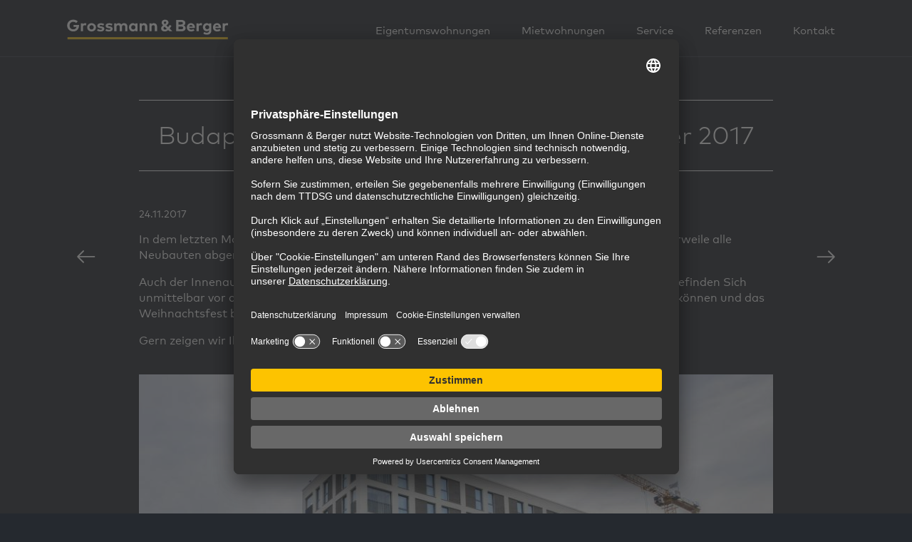

--- FILE ---
content_type: text/html; charset=UTF-8
request_url: https://www.berlin-neubau.com/news/budapester-hfe-baufortschritt-november-2017/
body_size: 2517
content:
<!doctype html>
<html lang="de">
<head>
<meta charset="UTF-8">
<title>Budapester Höfe - Baufortschritt November 2017</title>
<meta name="author" content="Grossmann & Berger">
<meta name="page-topic" content="Grossmann & Berger">
<meta name="distribution" content="global">
<meta name="copyright" content="Grossmann & Berger">
<meta name="revisit-after" content="7 days">
<meta name="rating" content="general">
<meta name="company" content="Grossmann & Berger">
<meta name="resource-type" content="document">
<meta name="description" content="In dem letzten Monat hat sich in der Europacity Berlin einiges getan.  Stra&szlig;enseitig wurden mittlerweile alle Neubauten abger&uuml;stet, s...">

<link rel="shortcut icon" href="/favicon.ico" type="image/x-icon; charset=binary" />
<meta name="viewport" content="width=400, maximum-scale=1.0, initial-scale=0.9" />


<link href="../../css/jquery.fancybox.min.css" rel="stylesheet" type="text/css">
<link href="../../css/main.css" rel="stylesheet" type="text/css">

<script id="usercentrics-cmp" src="https://app.usercentrics.eu/browser-ui/latest/loader.js" data-settings-id="n8TW_CAJ_aTk4-" async></script>
<script src="../../js/jquery-3.2.1.min.js"></script>
<script src="../../js/jquery-ui-1.10.0.custom.min.js"></script>
<script src="../../js/jquery.fancybox.min.js"></script>
<script src="../../js/isotope.pkgd.min.js"></script>
<script src="../../js/modulo-columns.js"></script>

<script src="../../js/main.js"></script>


<script type="text/javascript" src="../../js/modernizr.custom.36903.js"></script>
<script type="text/javascript" src="../../js/hudNET-2.1.yui.js"></script>


<script>
	function cewerkTrackContent (var1, var2, var3 ) {
					
	if (typeof(_gaq) == 'undefined'){
		console.debug('tracking: disabled');
	} else {
		// function exist
		_gaq.push(['_trackEvent',var1, var2, var3 ]);
	}			}
</script>


<!-- Facebook Pixel Code -->
<script  type="text/plain" data-usercentrics="Facebook Pixel">
!function(f,b,e,v,n,t,s)
{if(f.fbq)return;n=f.fbq=function(){n.callMethod?
n.callMethod.apply(n,arguments):n.queue.push(arguments)};
if(!f._fbq)f._fbq=n;n.push=n;n.loaded=!0;n.version='2.0';
n.queue=[];t=b.createElement(e);t.async=!0;
t.src=v;s=b.getElementsByTagName(e)[0];
s.parentNode.insertBefore(t,s)}(window,document,'script',
'https://connect.facebook.net/en_US/fbevents.js');
fbq('init', '125053841539184');
fbq('track', 'PageView');

fbq('track', 'ViewContent');

</script>

<!-- End Facebook Pixel Code -->
</head>
<body data-page="news_view" data-light="1" data-online="1">
	<div class="cewerk viewInfo">_head</div><nav data-type="header">
	<div id="head">
		<div class="headBox">
			<div id="menu">
				<ul>
																<li data-id="kaufen"><a href="../../eigentumswohnungen/">Eigentumswohnungen</a></li>
											<li data-id="mieten"><a href="../../mietwohnungen/">Mietwohnungen</a></li>
											<li data-id="service"><a href="../../service/">Service</a></li>
											<li data-id="referenzen"><a href="../../referenzen/">Referenzen</a></li>
					                    					<li data-id="kontakt"><a href="../../kontakt/">Kontakt</a></li>
				</ul>

			</div>
			<div id="headline">
				<h1> <span></span></h1>
			</div>
			<div id="logo">
				<a href="../../"><h3>Grossmann & Berger</h3></a>
			</div>
			<div class="menuHelper"><span></span><span></span><span></span><span></span></div>
		</div>
	</div>
</nav>
	<div class="cewerk viewInfo">news_view</div><div id="content">
	<div class="messageView">
					<div class="nav nextNews"><a href="../oasis-berlin-baufortschritt-november-2017/">nächste</a></div>
							<div class="nav prevNews"><a href="../budapester-hfe-vermietungsstart-2-bauabschnitt/">vorherige</a></div>
		

		<h1>Budapester Höfe - Baufortschritt November 2017</h1>
		<div class="date">24.11.2017 </div>
		<div class="copy">
			<p>In dem letzten Monat hat sich in der Europacity Berlin einiges getan.  Stra&szlig;enseitig wurden mittlerweile alle Neubauten abger&uuml;stet, sodass die  individuellen und modernen Fassaden zum Vorschein kommen.</p>
<p>Auch der Innenausbau schreitet t&auml;glich voran. Einige Wohnungen aus  dem ersten Bauabschnitt befinden Sich unmittelbar vor der &Uuml;bergabe,  sodass die ersten Mieter p&uuml;nktlich zu Anfang Dezember einziehen k&ouml;nnen  und das Weihnachtsfest bereits in ihrem neuen Zuhause verbringen.</p>
<p>Gern zeigen wir Ihnen nachfolgend aktuelle Impressionen von den Budapester H&ouml;fen:</p>		</div>

		
		<div class="imageList">
			
												<a href="../../content/cache/_DSF9312_4.2000x1200.fit.jpg" data-fancybox="images" data-caption="Heidestra&szlig;e in Richtung Hauptbahnhof">
							<img src="../../content/cache/_DSF9312_4.900x1200.fit.jpg" alt="Heidestra&szlig;e in Richtung Hauptbahnhof">
							<p>Heidestraße in Richtung Hauptbahnhof</p>						</a>
			
												<a href="../../content/cache/_DSF9262_3.2000x1200.fit.jpg" data-fancybox="images" data-caption="Heidestra&szlig;e aus Richtigung Hauptbahnhof">
							<img src="../../content/cache/_DSF9262_3.900x1200.fit.jpg" alt="Heidestra&szlig;e aus Richtigung Hauptbahnhof">
							<p>Heidestraße aus Richtigung Hauptbahnhof</p>						</a>
			
												<a href="../../content/cache/_DSF9275.2000x1200.fit.jpg" data-fancybox="images" data-caption="Haus 10.2 und 10.3">
							<img src="../../content/cache/_DSF9275.900x1200.fit.jpg" alt="Haus 10.2 und 10.3">
							<p>Haus 10.2 und 10.3</p>						</a>
			
												<a href="../../content/cache/_DSF9278.2000x1200.fit.jpg" data-fancybox="images" data-caption="Haus 10.3 mit Blick zur Heidestra&szlig;e">
							<img src="../../content/cache/_DSF9278.900x1200.fit.jpg" alt="Haus 10.3 mit Blick zur Heidestra&szlig;e">
							<p>Haus 10.3 mit Blick zur Heidestraße</p>						</a>
			
												<a href="../../content/cache/_DSF9301.2000x1200.fit.jpg" data-fancybox="images" data-caption="Haus 10.3 und 10.4">
							<img src="../../content/cache/_DSF9301.900x1200.fit.jpg" alt="Haus 10.3 und 10.4">
							<p>Haus 10.3 und 10.4</p>						</a>
			
												<a href="../../content/cache/_DSF9315.2000x1200.fit.jpg" data-fancybox="images" data-caption="Hauseingang">
							<img src="../../content/cache/_DSF9315.900x1200.fit.jpg" alt="Hauseingang">
							<p>Hauseingang</p>						</a>
			
												<a href="../../content/cache/_DSF9270.2000x1200.fit.jpg" data-fancybox="images" data-caption="Beispiel Flur">
							<img src="../../content/cache/_DSF9270.900x1200.fit.jpg" alt="Beispiel Flur">
							<p>Beispiel Flur</p>						</a>
			
												<a href="../../content/cache/_DSF9290.2000x1200.fit.jpg" data-fancybox="images" data-caption="Beispiel Wohnraum">
							<img src="../../content/cache/_DSF9290.900x1200.fit.jpg" alt="Beispiel Wohnraum">
							<p>Beispiel Wohnraum</p>						</a>
			
												<a href="../../content/cache/_DSF9273.2000x1200.fit.jpg" data-fancybox="images" data-caption="Beispiel Wohnraum">
							<img src="../../content/cache/_DSF9273.900x1200.fit.jpg" alt="Beispiel Wohnraum">
							<p>Beispiel Wohnraum</p>						</a>
			
												<a href="../../content/cache/_DSF9289.2000x1200.fit.jpg" data-fancybox="images" data-caption="Beispiel K&uuml;che">
							<img src="../../content/cache/_DSF9289.900x1200.fit.jpg" alt="Beispiel K&uuml;che">
							<p>Beispiel Küche</p>						</a>
			
												<a href="../../content/cache/_DSF9281.2000x1200.fit.jpg" data-fancybox="images" data-caption="Beispiel Badezimmer">
							<img src="../../content/cache/_DSF9281.900x1200.fit.jpg" alt="Beispiel Badezimmer">
							<p>Beispiel Badezimmer</p>						</a>
			
												<a href="../../content/cache/_DSF9293.2000x1200.fit.jpg" data-fancybox="images" data-caption="Aktueller Blick vom Balkon in Haus 10.3">
							<img src="../../content/cache/_DSF9293.900x1200.fit.jpg" alt="Aktueller Blick vom Balkon in Haus 10.3">
							<p>Aktueller Blick vom Balkon in Haus 10.3</p>						</a>
					</div>
	</div>
</div>
<script type="text/javascript">
	$("[data-fancybox]").fancybox({
		buttons : [
	        'slideShow',
	        'thumbs',
	        'close'
	    ],
		clickContent : function( current, event ) {
	        // return current.type === 'image' ? 'zoom' : false;
	        if (current.type === 'image') {
	            return false;
	        }
	    },
	    slideShow: false,
	    fullScreen: false,
	    thumbs: false
	});
</script>




	<div class="cewerk viewInfo">_footer</div>
<footer>
	<div class="footerMenu">
		<ul>
			<li><a href="../../Kontakt/">Kontakt</a></li>
			<li><a href="../../impressum-datenschutz/">Impressum / Datenschutz</a></li>
			<li><a href="#" onClick="UC_UI.showSecondLayer();">Privacy Settings</a></li>
		</ul>
	</div>


		<div class="socialmedia">
		<ul>
							<li ><a href="https://www.facebook.com/Grossmann-Berger-GmbH-Berlin-300732560128684/" target="_blank" style="background-image: url(/img/icons/facebook.svg);"><span>Facebook</span></a></li>
							<li ><a href="https://de.pinterest.com/grossmann3284/" target="_blank" style="background-image: url(/img/icons/pinterest.svg);"><span>Pinterest</span></a></li>
							<li ><a href="https://www.instagram.com/grossmannberger_berlin/" target="_blank" style="background-image: url(/img/icons/instagram.svg);"><span>Instagram</span></a></li>
					</ul>
	</div>
	

</footer>

		
	<script  type="text/plain" data-usercentrics="Google Analytics" type="text/javascript">
	  	var _gaq = _gaq || [];
										  _gaq.push(['_setAccount', 'UA-42637842-1']);
										  _gaq.push(['_gat._anonymizeIp']);
										  _gaq.push(['_setDomainName', 'berlin-neubau.com']);
										  _gaq.push(['_trackPageview']);

										  (function() {
											var ga = document.createElement('script'); ga.type = 'text/javascript'; ga.async = true;
											ga.src = ('https:' == document.location.protocol ? 'https://ssl' : 'http://www') + '.google-analytics.com/ga.js';
											var s = document.getElementsByTagName('script')[0]; s.parentNode.insertBefore(ga, s);
										  })();

											</script>


</body>
</html>


--- FILE ---
content_type: text/css
request_url: https://www.berlin-neubau.com/css/main.css
body_size: 10477
content:
@charset "UTF-8";@import url("boilerplate.css");.contentCol{min-height:20px;float:left;position:relative;width:auto;margin:0 0 0 0;-webkit-box-sizing:border-box;box-sizing:border-box}.contentCol:before,.contentCol:after{content:" ";display:table}.contentCol:after{clear:both}.contentCol[data-type="menu"]{width:23%;margin:0;padding-right:40px}.contentCol[data-type="content"]{width:75%;margin:0}.contentCol[data-width="auto"]{width:auto}.contentCol[data-width="1/1"],.contentCol[data-width="full"]{width:100%}.contentCol[data-width="1/4"]{width:25%}.contentCol[data-width="2/4"]{width:50%}.contentCol[data-width="3/4"]{width:75%}.contentCol[data-width="1/5"]{width:20%}.contentCol[data-width="2/5"]{width:40%}.contentCol[data-width="3/5"]{width:60%}.contentCol[data-width="4/5"]{width:80%}.contentCol[data-width="1/3"]{width:33.33%}.contentCol[data-width="2/3"]{width:66.66%}.contentCol[data-width="1/2"]{width:50%}.contentCol[data-padding="content"]{padding:50px 50px 50px 0}.contentCol[data-padding="left"]{padding-left:15px}.contentCol[data-padding="right"]{padding-right:15px}.contentCol[data-padding="both"]{padding-left:15px;padding-right:15px}.contentCol[data-padding="left2"]{padding-left:25px}.contentCol[data-padding="right2"]{padding-right:25px}.contentCol[data-padding="both2"]{padding-left:25px;padding-right:25px}.contentCol[data-padding="left3"]{padding-left:40px}.contentCol[data-padding="right3"]{padding-right:40px}.contentCol[data-padding="both3"]{padding-left:40px;padding-right:40px}.contentCol[data-padding="left4"]{padding-left:75px}.contentCol[data-padding="right4"]{padding-right:75px}.contentCol[data-padding="both4"]{padding-left:75px;padding-right:75px}.contentRow{margin:0 0 0 0;-webkit-box-sizing:border-box;box-sizing:border-box}.contentRow:before,.contentRow:after{content:" ";display:table}.contentRow:after{clear:both}@font-face{font-family:'Mark W01';src:url('/css/fonts/5423483/ec598369-4d91-4a16-9db3-6654f68d3c28.woff2') format('woff2'),url('/css/fonts/5423483/90214997-3760-4b80-a23b-fec02ab55fac.woff') format('woff'),url('/css/fonts/5423483/118e930e-1f56-4131-aee9-236212c0a10b.ttf') format('truetype');font-weight:normal}@font-face{font-family:'Mark W01';src:url('/css/fonts/5423464/180febcd-caf1-4ffc-984b-bcc63860ce0b.woff2') format('woff2'),url('/css/fonts/5423464/b418767a-243c-4ee6-b022-bedf3b1a8658.woff') format('woff'),url('/css/fonts/5423464/8ac75167-e862-4750-a3e1-9e18a8a07195.ttf') format('truetype');font-style:italic}@font-face{font-family:'Mark W01';src:url('/css/fonts/5423451/72d3aeb4-7402-40d6-a945-34360316b980.woff2') format('woff2'),url('/css/fonts/5423451/f17f16a9-09cc-4170-a039-5f47a4948438.woff') format('woff'),url('/css/fonts/5423451/340db581-50b2-4783-8f40-db42ea764bda.ttf') format('truetype');font-weight:bold}@font-face{font-family:'Mark W01';src:url('/css/fonts/5423411/41c8162d-c2a6-49b0-8139-8bebab187588.woff2') format('woff2'),url('/css/fonts/5423411/4fe94f2e-7892-4785-9663-0350a7adf8c0.woff') format('woff'),url('/css/fonts/5423411/3a7daddb-0a78-4734-a699-6fe08d0e8b99.ttf') format('truetype');font-weight:600}@font-face{font-family:'Mark W01';src:url('/css/fonts/5423411/41c8162d-c2a6-49b0-8139-8bebab187588.woff2') format('woff2'),url('/css/fonts/5423411/4fe94f2e-7892-4785-9663-0350a7adf8c0.woff') format('woff'),url('/css/fonts/5423411/3a7daddb-0a78-4734-a699-6fe08d0e8b99.ttf') format('truetype');font-weight:700}@font-face{font-family:'Mark W01';src:url('/css/fonts/5423411/41c8162d-c2a6-49b0-8139-8bebab187588.woff2') format('woff2'),url('/css/fonts/5423411/4fe94f2e-7892-4785-9663-0350a7adf8c0.woff') format('woff'),url('/css/fonts/5423411/3a7daddb-0a78-4734-a699-6fe08d0e8b99.ttf') format('truetype');font-weight:800}@font-face{font-family:'Mark W01';src:url('/css/fonts/5423562/3d82d7a7-de70-4f67-85f4-78342de5fedb.woff2') format('woff2'),url('/css/fonts/5423562/23acf083-b36e-4baf-aabc-4935a5c4bdce.woff') format('woff'),url('/css/fonts/5423562/caf2b644-efc2-495e-af03-3b385d7de014.ttf') format('truetype');font-weight:300}.cewerk.viewInfo{position:absolute;background-color:#000;color:#fff;font-size:10px;padding:0 4px;line-height:16px;opacity:.5;filter:alpha(opacity=50);display:none}strong{font-weight:600;font-family:'Mark W01',sans-serif}*{outline:none}html,body{margin:0;padding:0;height:100%}body{font-family:'Mark W01',sans-serif;color:#fff;background-color:rgba(0,0,0,0.75);padding-top:70px}body[data-light="1"]{background-color:#25292f}nav[data-type="header"] #head{margin:0 auto;height:80px;margin-top:0;padding:0 22px;-webkit-box-sizing:border-box;box-sizing:border-box;min-width:400px;overflow:hidden;position:fixed;top:0;z-index:5000;width:100%;background-color:#25292f;border-bottom:1px solid #3b424c}nav[data-type="header"] #head:before,nav[data-type="header"] #head:after{content:" ";display:table}nav[data-type="header"] #head:after{clear:both}nav[data-type="header"] #head .headBox{position:relative;margin:0 auto;max-width:1120px}nav[data-type="header"] #head .headBox:before,nav[data-type="header"] #head .headBox:after{content:" ";display:table}nav[data-type="header"] #head .headBox:after{clear:both}nav[data-type="header"] #head #menu{position:absolute;right:8px;top:50%;margin-top:-13px}nav[data-type="header"] #head #menu ul{display:inline-block;margin:0;padding:0;list-style:0}nav[data-type="header"] #head #menu ul li{display:inline-block}nav[data-type="header"] #head #menu ul li a{display:block;text-decoration:none;font-size:15px;line-height:26px;color:#fff;font-weight:400;padding:0 20px}nav[data-type="header"] #head #headline{float:right;text-align:right}nav[data-type="header"] #head #headline h1{font-weight:700;font-family:'Mark W01',sans-serif;margin:0;font-size:24px;line-height:75px;letter-spacing:0;color:#575757}nav[data-type="header"] #head #headline h1 span{text-indent:-3000px;display:inline-block}nav[data-type="header"] #head #logo{float:left;width:230px;height:84px;overflow:hidden;margin-left:12px;background-image:url(../img/logo-grossmann-berger.svg);background-repeat:no-repeat;background-position:left center}nav[data-type="header"] #head #logo h3{line-height:400px}[data-page="neubauprojekte"] #menu li[data-id="neubau"],[data-page="neubauprojekte_view"] #menu li[data-id="neubau"],[data-page="wohnung-kaufen"] #menu li[data-id="kaufen"],[data-page="wohnung-kaufen_view"] #menu li[data-id="kaufen"],[data-page="wohnung-mieten"] #menu li[data-id="mieten"],[data-page="wohnung-mieten_view"] #menu li[data-id="mieten"],[data-page="news"] #menu li[data-id="news"],[data-page="news"] #menu li[data-id="news"],[data-page="news_view"] #menu li[data-id="news"],[data-page="news_view"] #menu li[data-id="news"],[data-page="kontakt"] #menu li[data-id="kontakt"]{position:relative}[data-page="neubauprojekte"] #menu li[data-id="neubau"]:after,[data-page="neubauprojekte_view"] #menu li[data-id="neubau"]:after,[data-page="wohnung-kaufen"] #menu li[data-id="kaufen"]:after,[data-page="wohnung-kaufen_view"] #menu li[data-id="kaufen"]:after,[data-page="wohnung-mieten"] #menu li[data-id="mieten"]:after,[data-page="wohnung-mieten_view"] #menu li[data-id="mieten"]:after,[data-page="news"] #menu li[data-id="news"]:after,[data-page="news"] #menu li[data-id="news"]:after,[data-page="news_view"] #menu li[data-id="news"]:after,[data-page="news_view"] #menu li[data-id="news"]:after,[data-page="kontakt"] #menu li[data-id="kontakt"]:after{content:' ';display:block;width:100%;height:2px;background-color:#fac819;margin-top:22px}#content{margin:0 auto;max-width:1170px;min-width:400px;padding:0 40px 0 40px;-webkit-box-sizing:border-box;box-sizing:border-box;z-index:250}#content #head{margin:0 auto;xxxmax-width:960px;height:120px;margin-top:-120px;padding:0 40px;-webkit-box-sizing:border-box;box-sizing:border-box;min-width:400px;position:absolute;z-index:500;width:100%}#content #head:before,#content #head:after{content:" ";display:table}#content #head:after{clear:both}#content #head.fix{position:fixed}.keyvisual{height:60vh}.keyvisual:before,.keyvisual:after{content:" ";display:table}.keyvisual:after{clear:both}.keyvisual .slideShowGlobal{height:100%}.keyvisual .slideShowGlobal .ratio{padding-top:0}footer{max-width:1170px;padding:0 30px;margin:0 auto;-webkit-box-sizing:border-box;box-sizing:border-box}.objects h2{font-size:25px;line-height:1.1em;font-weight:300;margin:2em 0 1em 0}.objects ul.objects{padding:0;margin:0;list-style:none}.objects ul.objects li.object{margin:20px 0;padding:0;background-color:#ebeced;position:relative}.objects ul.objects li.object:before,.objects ul.objects li.object:after{content:" ";display:table}.objects ul.objects li.object:after{clear:both}.objects ul.objects li.object p,.objects ul.objects li.object li{font-weight:400;font-size:12px;line-height:20px;margin:0 0 10px 0;color:rgba(37,41,47,0.8)}.objects ul.objects li.object a{font-size:18px;font-weight:400;text-decoration:none;color:#25292f;display:block;margin-top:6px}.objects ul.objects li.object a:before{content:' ';background-image:url(/img/right-arrow.svg);background-position:left center;background-repeat:no-repeat;width:20px;height:20px;display:block;position:absolute;margin-left:-30px;margin-top:4px}.objects ul.objects li.object a:first-child{margin-right:7px}.objects ul.objects li.object a:first-child:after{position:relative;margin-left:10px}.objects ul.objects li.object a:hover{text-decoration:underline}.objects ul.objects li.object [data-style="image"]{width:50%;height:400px;position:relative;background-size:cover;-ms-behavior:url(../css/background-size-polyfill/backgroundsize.min.htc);behavior:url(../css/background-size-polyfill/backgroundsize.min.htc);background-position:center center;background-repeat:no-repeat}.objects ul.objects li.object [data-style="projekt"]{width:50%;height:400px;padding:25px 22px;position:relative}.objects ul.objects li.object [data-style="projekt"] h3{font-size:28px;line-height:1.2em;letter-spacing:0;font-weight:600;margin:0 0 5px 0;color:#25292f}.objects ul.objects li.object [data-style="projekt"] h4{font-size:20px;line-height:1.2em;font-weight:400;margin:0 0 20px 0;color:rgba(37,41,47,0.9);letter-spacing:0}.objects ul.objects li.object [data-style="copy"]{position:static}.objects ul.objects li.object [data-style="copy"] h2{color:#25292f}.objects ul.objects li.object [data-style="copy"] .link{position:absolute;bottom:20px;right:20px}.objects ul.objects li.object [data-style="copy"] ul{padding-left:0;list-style:none}.objects ul.objects li.object [data-style="copy"] ul li{margin:0}.objects ul.objects li.object .stoerer{top:20px;left:0;z-index:400}.objects ul.objects li.object[data-pos="right"] [data-style="image"]{float:right}.objects ul.objects li.object[data-pos="right"] .stoerer{top:20px;right:0;left:inherit}.objects ul.objects li.object:hover{background-color:#fac819}.objects ul.objects li.object:hover .control{visibility:visible}.objects ul.objects li.object:hover .slideShowController{display:block}.objects .footer{margin:0 0 30px 0;min-height:40px}.objects .footer:before,.objects .footer:after{content:" ";display:table}.objects .footer:after{clear:both}.objects .footer .all{float:right}.objects .footer .all a{color:rgba(255,255,255,0.8);font-size:18px;line-height:25px;text-decoration:none;display:inline-block;margin:10px 0}.objects .footer .all a:before{content:' ';background-image:url(/img/right-arrow_white.svg);background-position:left center;background-repeat:no-repeat;width:20px;height:20px;display:block;position:absolute;margin-left:-30px;margin-top:4px}.objects .footer h2{font-size:36px;line-height:28px;margin:0;text-transform:uppercase;float:left}.objects .slideShow{overflow:hidden;height:auto;position:relative;z-index:1;height:100%}.objects .slideShow .slidesContainer{height:100%;width:100%;overflow:hidden;z-index:200}.objects .slideShow .slide{position:absolute;height:100%;width:100%;overflow:hidden;-webkit-box-sizing:border-box;box-sizing:border-box;padding:0;background-color:#000;color:#fff}.objects .slideShow .slide .image{background-size:cover;-ms-behavior:url(../css/background-size-polyfill/backgroundsize.min.htc);behavior:url(../css/background-size-polyfill/backgroundsize.min.htc);background-position:center center;background-repeat:no-repeat;height:100%;background-color:#fff}.objects .control{position:absolute;top:50%;margin-top:-15px;width:30px;height:30px;z-index:150;background-repeat:no-repeat;cursor:pointer;visibility:hidden}.objects .control.rightControl{right:10px;background-image:url(../img/arrow.svg)}.objects .control.leftControl{left:10px;background-image:url(../img/arrow.svg);-webkit-transform:rotate(180deg);transform:rotate(180deg)}.objects .slideShowController{position:absolute;text-align:center;width:100%;margin-top:-25px;z-index:150;opacity:1;filter:alpha(opacity=100);display:none}.objects .slideShowController ul{margin:0;padding:0;list-style:none;display:inline-block}.objects .slideShowController ul li.singleSlide{margin:2px !important;padding:0;width:8px;height:8px;display:inline-block;background-color:#fff;cursor:pointer;border-radius:5px;background-clip:padding-box;border:1px solid #fff}.objects .slideShowController ul li.singleSlide.selected{background-color:#000}.no-touch .objects ul.objects:hover li.object{opacity:.3;filter:alpha(opacity=30);-webkit-transition-duration:2000;transition-duration:2000;-webkit-transition-property:all;transition-property:all;-webkit-transition:200ms;transition:200ms}.no-touch .objects ul.objects li.object{-webkit-transition-duration:2000;transition-duration:2000;-webkit-transition:200ms;transition:200ms}.no-touch .objects ul.objects li.object:hover{opacity:1;filter:alpha(opacity=100);-webkit-transition-duration:2000;transition-duration:2000;-webkit-transition-property:all;transition-property:all;-webkit-transition:200ms;transition:200ms}.stoerer[data-type="1"]{position:absolute;background-color:#fac819;padding:5px 15px;color:#25292f;font-size:14px;line-height:20px;font-weight:600}.company,.copy{margin:40px 0 40px 0;display:table}.company:before,.copy:before,.company:after,.copy:after{content:" ";display:table}.company:after,.copy:after{clear:both}.company.tab,.copy.tab{margin-top:80px}.company .contentCol,.copy .contentCol{display:table-cell;float:none}.company .contentCol[data-width="1/3"],.copy .contentCol[data-width="1/3"]{width:33.3%}.company .contentCol[data-width="2/3"],.copy .contentCol[data-width="2/3"]{width:66.6%}.company [data-style="person"],.copy [data-style="person"]{font-size:14px;line-height:22px;color:rgba(255,255,255,0.7);padding:20px}.company [data-style="person"] img,.copy [data-style="person"] img{width:100%}.company [data-style="person"] h3,.copy [data-style="person"] h3{font-size:20px;line-height:22px;margin:0 0 15px 0;font-weight:300}.company [data-style="team"],.copy [data-style="team"]{width:50%;font-size:14px;line-height:22px;color:rgba(255,255,255,0.7);padding:20px;background-position:center center;background-repeat:no-repeat;background-size:cover;-ms-behavior:url(../css/background-size-polyfill/backgroundsize.min.htc);behavior:url(../css/background-size-polyfill/backgroundsize.min.htc)}.company [data-style="team"] .image,.copy [data-style="team"] .image{width:100%;height:100%;margin:-20px 0 20px 0}.company [data-style="team"] .image img,.copy [data-style="team"] .image img{width:100%}.company [data-style="team"] h3,.copy [data-style="team"] h3{font-size:20px;line-height:22px;margin:0 0 15px 0;font-weight:300}.company [data-style="copy"],.copy [data-style="copy"]{width:50%;padding:25px 22px;background-color:#ebeced}.company [data-style="copy"] hr,.copy [data-style="copy"] hr{display:none}.company[data-style="index"],.copy[data-style="index"]{width:100%;border-bottom:1px solid #fff;margin:45px 0 30px 0;padding-bottom:30px}.company[data-style="index"] *,.copy[data-style="index"] *{text-align:center}.company[data-style="index"] h1,.copy[data-style="index"] h1{font-size:35px;line-height:1.1em;font-weight:400}.company[data-style="index"] h1 strong,.copy[data-style="index"] h1 strong{font-weight:600}.company[data-style="index"] p,.copy[data-style="index"] p{font-size:18px;line-height:1.4em}.company[data-style="content"],.copy[data-style="content"]{padding:0 100px;width:100%;-webkit-box-sizing:border-box;box-sizing:border-box}.company[data-style="content"] h2,.copy[data-style="content"] h2{font-size:28px;line-height:1.1em;font-weight:300}.company[data-style="content"] h2 strong,.copy[data-style="content"] h2 strong{font-weight:600}.company[data-style="content"] p,.copy[data-style="content"] p,.company[data-style="content"] a,.copy[data-style="content"] a{font-size:1em;line-height:1.4em;margin:0 0 1em 0;color:rgba(255,255,255,0.8);font-weight:300}.company[data-style="content"] a,.copy[data-style="content"] a{color:#fff;-webkit-transition:color 1s;transition:color 1s}.company[data-style="content"] a:hover,.copy[data-style="content"] a:hover{color:#fac819}.company[data-style="content"] .copyCol,.copy[data-style="content"] .copyCol{-webkit-column-count:2;column-count:2;-webkit-column-gap:40px;column-gap:40px}.company[data-style="content"] .images,.copy[data-style="content"] .images{margin:40px 0 0 0}.company[data-style="content"][data-line="top"],.copy[data-style="content"][data-line="top"]{border-top:1px solid rgba(255,255,255,0.2);margin-top:30px;padding-top:0}.company[data-style="content"][data-margin="last"],.copy[data-style="content"][data-margin="last"]{margin-bottom:70px}.company.yellow [data-style],.copy.yellow [data-style]{background-color:#fac819}.company.grey [data-style],.copy.grey [data-style]{background-color:#525b68}.company.grey [data-style] *,.copy.grey [data-style] *{color:#fff}.company.grey [data-style] * input,.copy.grey [data-style] * input{color:#25292f}.greyxxx{background-color:#525b68}.greyxxx *{color:#fff !important}.greyxxx * input{color:#25292f !important}[data-ui="accordion"]{margin:60px 0;width:100%}[data-ui="accordion"] h3.accoHeadline{padding:0;margin:0 0 10px 0;background-color:#ebeced;cursor:pointer;-webkit-transition:background-color .8s;transition:background-color .8s;font-size:1em}[data-ui="accordion"] h3.accoHeadline:before,[data-ui="accordion"] h3.accoHeadline:after{content:" ";display:table}[data-ui="accordion"] h3.accoHeadline:after{clear:both}[data-ui="accordion"] h3.accoHeadline .image,[data-ui="accordion"] h3.accoHeadline .content{width:50%;float:left;height:240px;-webkit-box-sizing:border-box;box-sizing:border-box;position:relative}[data-ui="accordion"] h3.accoHeadline .image:before,[data-ui="accordion"] h3.accoHeadline .content:before,[data-ui="accordion"] h3.accoHeadline .image:after,[data-ui="accordion"] h3.accoHeadline .content:after{content:" ";display:table}[data-ui="accordion"] h3.accoHeadline .image:after,[data-ui="accordion"] h3.accoHeadline .content:after{clear:both}[data-ui="accordion"] h3.accoHeadline .image{overflow:hidden}[data-ui="accordion"] h3.accoHeadline .image div{position:relative;height:100%;background-position:center center;background-size:cover;background-repeat:no-repeat;-webkit-transition:.8s;transition:.8s}[data-ui="accordion"] h3.accoHeadline .content{padding:25px 22px}[data-ui="accordion"] h3.accoHeadline .content *{color:#25292f}[data-ui="accordion"] h3.accoHeadline .content h2{color:#25292f;margin:0 0 17px 0}[data-ui="accordion"] h3.accoHeadline .content p{font-size:14px;line-height:1.4em}[data-ui="accordion"] h3.accoHeadline .content div.more{position:absolute;bottom:25px;right:22px}[data-ui="accordion"] h3.accoHeadline .content div.more:after{content:'mehr';color:#25292f;font-weight:400}[data-ui="accordion"] h3.accoHeadline .content div.more:before{content:' ';-webkit-transform:.8s;transform:.8s;background-image:url(/img/right-arrow.svg);background-position:left center;background-repeat:no-repeat;width:20px;height:20px;display:block;position:absolute;margin-left:-30px;margin-top:4px}[data-ui="accordion"] h3.accoHeadline.ui-state-active{background-color:#fac819}[data-ui="accordion"] h3.accoHeadline.ui-state-active div.more:before{-webkit-transform:rotate(90deg);transform:rotate(90deg);margin-left:-25px}[data-ui="accordion"] h3.accoHeadline.ui-state-active div.more:after{content:'weniger'}[data-ui="accordion"] h3.accoHeadline.ui-state-active .image div{-webkit-transform:scale(1.06);transform:scale(1.06)}[data-ui="accordion"] .accoContent{padding:0;margin:0;overflow:hidden}[data-ui="accordion"] .accoContent .accoContentInner{padding:10px 0 70px 0}.footerMenu{padding:15px 0;display:inline-block;float:left}.footerMenu ul{list-style:none;margin:0;padding:0}.footerMenu ul li{margin:0;padding:0;display:inline-block}.footerMenu ul li a{color:rgba(255,255,255,0.7);font-size:12px;text-decoration:none;display:inline-block;padding:4px 8px}.socialmedia{padding:15px 5px;display:inline-block;float:right}.socialmedia ul{margin:0;padding:0}.socialmedia ul li{margin:0 2px;padding:0;list-style:none;display:inline-block}.socialmedia ul li a{background-repeat:no-repeat;background-size:contain;-ms-behavior:url(../css/background-size-polyfill/backgroundsize.min.htc);behavior:url(../css/background-size-polyfill/backgroundsize.min.htc);width:25px;height:25px;display:block;opacity:.6;filter:alpha(opacity=60)}.socialmedia ul li a:hover{opacity:1;filter:alpha(opacity=100)}.socialmedia ul li a span{display:none}#keyvisual{height:70vh;-webkit-box-sizing:border-box;box-sizing:border-box;min-width:400px;position:relative;margin-top:-1px}#keyvisual #slideShow{overflow:hidden;height:auto;position:relative;z-index:1;height:100%}#keyvisual #slideShow .slidesContainer{height:100%;width:100%;overflow:hidden;z-index:200}#keyvisual #slideShow .slide{position:absolute;height:100%;width:100%;overflow:hidden;-webkit-box-sizing:border-box;box-sizing:border-box;padding:0;background-color:#000;background-size:cover;-ms-behavior:url(../css/background-size-polyfill/backgroundsize.min.htc);behavior:url(../css/background-size-polyfill/backgroundsize.min.htc);background-position:center center;background-repeat:no-repeat}#keyvisual #slideShow .slide .object{position:absolute;left:0;bottom:12%;margin-top:54px;background-color:rgba(255,255,255,0.85);cursor:pointer}#keyvisual #slideShow .slide .object .inner{background-color:#fac819;padding:2vw 3vw 2.6vw 3vw;width:480px}#keyvisual #slideShow .slide .object h2{font-size:2em;line-height:1.1em;font-weight:400;margin:0 0 5px 0;color:#25292f}#keyvisual #slideShow .slide .object h2 span{font-weight:600}#keyvisual #slideShow .slide .object h3{font-size:1.1em;line-height:1.1em;font-weight:300;margin:0;color:#25292f}#keyvisual #slideShow .slide .stoerer{top:10%;right:0;-webkit-transform-origin:right top;transform-origin:right top;-webkit-transform:scale(1.4);transform:scale(1.4)}#keyvisual .control{position:absolute;top:49%;margin-top:-15px;width:40px;height:40px;z-index:150;background-repeat:no-repeat;cursor:pointer}#keyvisual .control.rightControl{right:30px;background-image:url(../img/arrow-neg.svg)}#keyvisual .control.leftControl{left:30px;background-image:url(../img/arrow-neg.svg);-webkit-transform:rotate(180deg);transform:rotate(180deg)}#keyvisual #slideShowController{position:absolute;text-align:center;width:100%;margin-top:-30px;z-index:150}#keyvisual #slideShowController ul{margin:0;padding:0;list-style:none;display:inline-block}#keyvisual #slideShowController ul li.singleSlide{margin:5px;padding:0;width:10px;height:10px;display:inline-block;background-color:#fff;cursor:pointer;border-radius:5px;background-clip:padding-box;border:1px solid #fff}#keyvisual #slideShowController ul li.singleSlide.selected{background-color:#25292f}#slogan{background-image:url("../img/main/grossmann_berger_headline_hintergrund.png");background-repeat:no-repeat;background-position:right top;position:absolute;color:#111;top:66.6%;left:-60px;margin-top:-50px;height:76px;width:100%;font-size:28px;font-family:'Droid Serif',arial,serif;z-index:150;line-height:30px}#slogan p{margin-left:50px;height:40px;position:absolute;text-shadow:1px 1px 0 rgba(255,255,255,0.5);width:885px;top:-10px;z-index:5}#slogan p span{display:block;float:left;margin-right:6px;padding-left:30px;z-index:5}#slogan em{color:#fff;display:block;font-style:normal;font-weight:700;text-shadow:1px 1px 0 rgba(0,0,0,0.25);z-index:5}section:before,section:after{content:" ";display:table}section:after{clear:both}section[data-type="teaser"]{margin:50px 0}section[data-type="teaser"] .inner{height:300px;display:-webkit-box;display:-ms-flexbox;display:flex;-webkit-box-align:stretch;-ms-flex-align:stretch;align-items:stretch;-webkit-box-orient:horizontal;-webkit-box-direction:reverse;-ms-flex-direction:row-reverse;flex-direction:row-reverse}section[data-type="teaser"] .inner:before,section[data-type="teaser"] .inner:after{content:" ";display:table}section[data-type="teaser"] .inner:after{clear:both}section[data-type="teaser"] .inner>div{min-height:100px;width:50%}section[data-type="teaser"] .inner .image{width:66%;background-position:center center;background-repeat:no-repeat;background-size:cover}section[data-type="teaser"] .inner .content{position:relative;width:34%;background-color:#fac819;padding:25px 22px}section[data-type="teaser"] .inner .content *{color:#25292f}section[data-type="teaser"] .inner .content h3{font-size:1.6em;line-height:1.1em;font-weight:400;margin:0 0 5px 0}section[data-type="teaser"] .inner .content h3 strong{font-weight:700}section[data-type="teaser"] .inner .link{position:absolute;right:22px;bottom:20px}section[data-type="teaser"] .inner .link a{font-size:18px;line-height:25px;font-weight:400;color:#25292f;display:inline-block;padding-left:30px;text-decoration:none}section[data-type="teaser"] .inner .link a:before{content:' ';background-image:url(/img/right-arrow.svg);background-position:left center;background-repeat:no-repeat;width:20px;height:20px;display:block;position:absolute;margin-left:-30px;margin-top:4px}section[data-type="teaser"].left .inner{-webkit-box-orient:horizontal;-webkit-box-direction:normal;-ms-flex-direction:row;flex-direction:row}section[data-type="reference-index"]{padding:0 0 10vh 0;margin:0;-webkit-box-sizing:border-box;box-sizing:border-box;position:relative}section[data-type="reference-index"] ul{margin:0;padding:0;display:block}section[data-type="reference-index"] ul:before,section[data-type="reference-index"] ul:after{content:" ";display:table}section[data-type="reference-index"] ul:after{clear:both}section[data-type="reference-index"] ul li{margin:0;padding:0;list-style:none;width:33.3%;padding:8px;-webkit-box-sizing:border-box;box-sizing:border-box}section[data-type="reference-index"] ul li:before,section[data-type="reference-index"] ul li:after{content:" ";display:table}section[data-type="reference-index"] ul li:after{clear:both}section[data-type="reference-index"] ul li:before{display:none}section[data-type="reference-index"] ul li .inner{position:relative;-webkit-box-sizing:border-box;box-sizing:border-box;overflow:hidden;background-color:#474e5a;cursor:pointer}section[data-type="reference-index"] ul li .inner:before,section[data-type="reference-index"] ul li .inner:after{content:" ";display:table}section[data-type="reference-index"] ul li .inner:after{clear:both}section[data-type="reference-index"] ul li .inner a{display:block;text-decoration:none;position:relative;width:100%}section[data-type="reference-index"] ul li .inner a:before,section[data-type="reference-index"] ul li .inner a:after{content:none}section[data-type="reference-index"] ul li .inner div.copy{position:relative;display:block;height:80px;top:0;-webkit-transition:0;transition:0;z-index:10;-webkit-box-sizing:border-box;box-sizing:border-box;-webkit-transition:.8s;transition:.8s;margin:0;padding:15px 20px 5px 20px;font-size:1em;color:#fff;line-height:1.4em}section[data-type="reference-index"] ul li .inner div.copy:before,section[data-type="reference-index"] ul li .inner div.copy:after{content:" ";display:table}section[data-type="reference-index"] ul li .inner div.copy:after{clear:both}section[data-type="reference-index"] ul li .inner div.copy h2{font-size:1.2em;margin:0 0 3px 0;line-height:1.1em;font-weight:600;white-space:nowrap;overflow:hidden;text-overflow:ellipsis}section[data-type="reference-index"] ul li .inner div.copy p{font-size:1.2em;font-weight:300;line-height:1.3em;margin:0;white-space:nowrap;overflow:hidden;text-overflow:ellipsis}section[data-type="reference-index"] ul li .inner div.image{position:relative;overflow:hidden}section[data-type="reference-index"] ul li .inner div.image img{width:100%;position:absolute;top:0;-webkit-transition:2s;transition:2s}section[data-type="reference-index"] ul li .inner div.imagefix{position:relative;overflow:hidden;height:calc(25vh - 80px);min-height:170px}section[data-type="reference-index"] ul li .inner div.imagefix .ratio{padding-top:52%;display:none}section[data-type="reference-index"] ul li .inner div.imagefix div.image{position:absolute;width:100%;height:100%;-webkit-transition:.8s;transition:.8s;background-position:center center;background-repeat:no-repeat;background-size:cover}section[data-type="reference-index"] ul li .inner div.imagefix .note{position:absolute;bottom:0;z-index:10;padding:3px 10px;background-color:#000;color:#fff;opacity:.65;font-size:.8em;line-height:1.1em}section[data-type="reference-index"] ul li .inner div.imagefix .number{position:absolute;left:10px;top:10px;z-index:10;background-color:#fac819;display:inline-block;border-radius:50%;height:20px;width:20px;text-align:center;position:relative}section[data-type="reference-index"] ul li .inner.over{padding-top:0}section[data-type="reference-index"] ul li .inner.over img{top:0}section[data-type="reference-index"] ul li .inner.over div.copy{padding:20px}section[data-type="reference-index"] ul li .inner.over div.copy span{position:static}section[data-type="reference-index"] ul li .inner.morepadding div.copy{padding:50px 70px}section[data-type="reference-index"] ul li[data-align="left"] .inner div.copy{float:right;width:30%}section[data-type="reference-index"] ul li[data-align="left"] .inner div.image{float:right;width:70%}section[data-type="reference-index"] ul li[data-align="left"] .inner .copy{padding-right:15px;text-align:right}section[data-type="reference-index"] ul li[data-align="right"] .inner div.copy{float:left;width:30%}section[data-type="reference-index"] ul li[data-align="right"] .inner div.image{float:left;width:70%}section[data-type="reference-index"] ul li[data-align="right"] .inner .copy{padding-left:15px}section[data-type="reference-index"] ul li:nth-child(4n+2){width:66.6%}section[data-type="reference-index"] ul li:nth-child(4n+2) .inner div.imagefix{height:calc(50vh - 64px);min-height:436px}section[data-type="reference-index"] ul li:hover div.imagefix div.image{-webkit-transform:scale(1.04);transform:scale(1.04)}section[data-type="reference-index"] ul li:hover div.copy{background-color:#fac819}section[data-type="reference-index"] ul li:hover div.copy *{color:#25292f}section[data-type="reference-index"] ul[data-cols="3"] li{width:33.3%}@media screen and (max-width:1200px){section[data-type="reference-index"] ul[data-cols="3"] li{width:33.3%}}@media screen and (max-width:900px){section[data-type="reference-index"] ul[data-cols="3"] li{width:50%}}@media screen and (max-width:700px){section[data-type="reference-index"] ul[data-cols="3"] li{width:100%}}section[data-type="reference-index"] ul[data-cols="2"] li{width:50%}@media screen and (max-width:1200px){section[data-type="reference-index"] ul[data-cols="2"] li{width:50%}}@media screen and (max-width:900px){section[data-type="reference-index"] ul[data-cols="2"] li{width:50%}}@media screen and (max-width:700px){section[data-type="reference-index"] ul[data-cols="2"] li{width:100%}}section[data-type="gallery"] .galerieSlideShow{position:relative;overflow:hidden;z-index:100}section[data-type="gallery"] .galerieSlideShow .galerieSlidesContainer{height:100%;width:100%;position:absolute}section[data-type="gallery"] .galerieSlideShow .galerieSlidesContainer .galerieSlide{position:absolute;height:100%;width:100%;overflow:hidden;-ms-overflow-style:none;z-index:200}section[data-type="gallery"] .galerieSlideShow .galerieSlidesContainer .galerieSlide .note{background-color:#25292f;color:#fff;position:absolute;left:0;bottom:0;padding:4px 15px;opacity:.8;z-index:10}section[data-type="gallery"] .galerieSlideShow .galerieSlidesContainer .galerieSlide .image{width:100%;height:100%;background-size:cover;background-position:center center;background-repeat:no-repeat}section[data-type="gallery"] .galerieSlideShow .galerieSlidesContainer .galerieSlide .zoom{position:absolute;top:0;left:0;width:100%;height:100%}section[data-type="gallery"] .galerieSlideShow .galerieSlidesContainer .galerieSlide .zoom a{display:block;width:100%;height:100%}section[data-type="gallery"] .galerieSlideShow .galerieSlidesContainer .galerieSlide .zoom a:before{content:none;display:none}section[data-type="gallery"] .galerieSlideShow .galerieSlidesContainer .galerieSlide .zoom a:after{content:' ';display:block;position:absolute;width:40px;height:40px;right:0;bottom:0;background-image:url(../img/zoom.svg);background-repeat:no-repeat;background-position:center center;background-size:25px}section[data-type="gallery"].contain .galerieSlideShow .galerieSlidesContainer .galerieSlide .image{background-size:contain}section[data-type="gallery"] #galerieSliderController{margin-top:-30px;position:relative;z-index:100;opacity:.7;width:70%;left:15%}section[data-type="gallery"] #galerieSliderController ul{padding:0;margin:0;text-align:center}section[data-type="gallery"] #galerieSliderController ul li.galerieSlide{display:inline-block;background-color:#fff;padding:0;margin:4px;list-style:none;width:12px;height:12px;border-radius:50%;background-image:none;cursor:pointer}section[data-type="gallery"] #galerieSliderController ul li.galerieSlide:before{content:none}section[data-type="gallery"] #galerieSliderController ul li.galerieSlide.selected{background-color:#000}section[data-type="image-grid"]{padding:0 0 0 0;margin:0;-webkit-box-sizing:border-box;box-sizing:border-box;position:relative}section[data-type="image-grid"] ul{margin:0;padding:0}section[data-type="image-grid"] ul li{margin:0;padding:0;list-style:none;width:33.3%;padding:8px;-webkit-box-sizing:border-box;box-sizing:border-box}section[data-type="image-grid"] ul li:before,section[data-type="image-grid"] ul li:after{content:" ";display:table}section[data-type="image-grid"] ul li:after{clear:both}section[data-type="image-grid"] ul li:before{display:none}section[data-type="image-grid"] ul li .inner{position:relative;-webkit-box-sizing:border-box;box-sizing:border-box;overflow:hidden}section[data-type="image-grid"] ul li .inner:before,section[data-type="image-grid"] ul li .inner:after{content:" ";display:table}section[data-type="image-grid"] ul li .inner:after{clear:both}section[data-type="image-grid"] ul li .inner div.copy{position:relative;width:100%;height:auto;top:0;-webkit-transition:0;transition:0;z-index:10;-webkit-box-sizing:border-box;box-sizing:border-box;padding:10px 0 10px 0;margin:0;color:#fff !important;font-size:.8em;color:#25292f;line-height:1.4em}section[data-type="image-grid"] ul li .inner div.copy:before,section[data-type="image-grid"] ul li .inner div.copy:after{content:" ";display:table}section[data-type="image-grid"] ul li .inner div.copy:after{clear:both}section[data-type="image-grid"] ul li .inner div.copy .title{padding-bottom:6px;color:#fff;font-weight:400;font-size:1.1em}section[data-type="image-grid"] ul li .inner div.copy .title span{font-weight:700}section[data-type="image-grid"] ul li .inner div.copy em{font-style:normal;color:#25292f}section[data-type="image-grid"] ul li .inner div.image{position:relative;overflow:hidden}section[data-type="image-grid"] ul li .inner div.image img{width:100%;position:absolute;top:0;-webkit-transition:2s;transition:2s}section[data-type="image-grid"] ul li .inner div.imagefix{position:relative;background-position:center center;background-repeat:no-repeat;background-size:cover}section[data-type="image-grid"] ul li .inner div.imagefix .ratio{padding-top:52%}section[data-type="image-grid"] ul li .inner div.imagefix .note{position:absolute;bottom:0;z-index:10;padding:3px 10px;background-color:#000;color:#fff;opacity:.65;font-size:.8em;line-height:1.1em}section[data-type="image-grid"] ul li .inner div.imagefix .number{position:absolute;left:10px;top:10px;z-index:10;background-color:#fac819;display:inline-block;border-radius:50%;height:20px;width:20px;text-align:center;position:relative}section[data-type="image-grid"] ul li .inner .zoom{position:absolute;top:0;left:0;width:100%;height:100%}section[data-type="image-grid"] ul li .inner .zoom a{display:block;width:100%;height:100%}section[data-type="image-grid"] ul li .inner .zoom a:before{content:none;display:none}section[data-type="image-grid"] ul li .inner .zoom a:after{content:' ';display:block;position:absolute;width:40px;height:40px;right:0;bottom:0;background-repeat:no-repeat;background-position:center center;background-size:25px}section[data-type="image-grid"] ul li .inner.over{padding-top:0}section[data-type="image-grid"] ul li .inner.over img{top:0}section[data-type="image-grid"] ul li .inner.over div.copy{padding:20px}section[data-type="image-grid"] ul li .inner.over div.copy span{position:static}section[data-type="image-grid"] ul li .inner.morepadding div.copy{padding:50px 70px}section[data-type="image-grid"] ul li.movie .zoom a{background-image:url(../img/play.svg);background-position:center center;background-size:50px;background-repeat:no-repeat}section[data-type="image-grid"] ul li[data-align="left"] .inner div.copy{float:right;width:30%}section[data-type="image-grid"] ul li[data-align="left"] .inner div.image{float:right;width:70%}section[data-type="image-grid"] ul li[data-align="left"] .inner .copy{padding-right:15px;text-align:right}section[data-type="image-grid"] ul li[data-align="right"] .inner div.copy{float:left;width:30%}section[data-type="image-grid"] ul li[data-align="right"] .inner div.image{float:left;width:70%}section[data-type="image-grid"] ul li[data-align="right"] .inner .copy{padding-left:15px}section[data-type="image-grid"] ul[data-cols="3"] li{width:33.3%}@media screen and (max-width:1200px){section[data-type="image-grid"] ul[data-cols="3"] li{width:33.3%}}@media screen and (max-width:900px){section[data-type="image-grid"] ul[data-cols="3"] li{width:50%}}@media screen and (max-width:700px){section[data-type="image-grid"] ul[data-cols="3"] li{width:100%}}section[data-type="image-grid"] ul[data-cols="2"] li{width:50%}@media screen and (max-width:1200px){section[data-type="image-grid"] ul[data-cols="2"] li{width:50%}}@media screen and (max-width:900px){section[data-type="image-grid"] ul[data-cols="2"] li{width:50%}}@media screen and (max-width:700px){section[data-type="image-grid"] ul[data-cols="2"] li{width:100%}}section[data-type="navSlider"]{-webkit-box-sizing:border-box;box-sizing:border-box;margin:0;padding:10vh 0 80px 0;position:relative}section[data-type="navSlider"]:before,section[data-type="navSlider"]:after{content:" ";display:table}section[data-type="navSlider"]:after{clear:both}section[data-type="navSlider"] .headline h2{font-size:28px;line-height:1.1em;font-weight:300;text-align:center}section[data-type="navSlider"] .itemListTeaserInner{max-width:1200px;margin:0 auto;position:relative;padding:0 60px}section[data-type="navSlider"] .itemListTeaserInner:before,section[data-type="navSlider"] .itemListTeaserInner:after{content:" ";display:table}section[data-type="navSlider"] .itemListTeaserInner:after{clear:both}section[data-type="navSlider"] h4{text-align:center;font-weight:300;color:rgba(37,41,47,0.4);font-size:1.53em;text-transform:uppercase}section[data-type="navSlider"] .preList{display:none}section[data-type="navSlider"] ul{margin:0 0;padding:0}section[data-type="navSlider"] ul:before,section[data-type="navSlider"] ul:after{content:" ";display:table}section[data-type="navSlider"] ul:after{clear:both}section[data-type="navSlider"] ul li{margin:0;padding:0;list-style:none;width:100%;padding:8px;-webkit-box-sizing:border-box;box-sizing:border-box;float:left}section[data-type="navSlider"] ul li:before,section[data-type="navSlider"] ul li:after{content:" ";display:table}section[data-type="navSlider"] ul li:after{clear:both}section[data-type="navSlider"] ul li:before{display:none}section[data-type="navSlider"] ul li .inner{position:relative;-webkit-box-sizing:border-box;box-sizing:border-box;overflow:hidden;background-color:#474e5a;cursor:pointer}section[data-type="navSlider"] ul li .inner:before,section[data-type="navSlider"] ul li .inner:after{content:" ";display:table}section[data-type="navSlider"] ul li .inner:after{clear:both}section[data-type="navSlider"] ul li .inner a{display:block;text-decoration:none;position:relative;width:100%}section[data-type="navSlider"] ul li .inner a:before,section[data-type="navSlider"] ul li .inner a:after{content:none}section[data-type="navSlider"] ul li .inner div.copy{position:relative;display:block;height:80px;top:0;-webkit-transition:0;transition:0;z-index:10;-webkit-box-sizing:border-box;box-sizing:border-box;-webkit-transition:.8s;transition:.8s;margin:0;padding:15px 20px 5px 20px;font-size:1em;color:#fff;line-height:1.4em}section[data-type="navSlider"] ul li .inner div.copy:before,section[data-type="navSlider"] ul li .inner div.copy:after{content:" ";display:table}section[data-type="navSlider"] ul li .inner div.copy:after{clear:both}section[data-type="navSlider"] ul li .inner div.copy h3{font-size:1.2em;margin:0 0 3px 0;line-height:1.1em;font-weight:600;white-space:nowrap;overflow:hidden;text-overflow:ellipsis}section[data-type="navSlider"] ul li .inner div.copy p{font-size:1.2em;font-weight:300;line-height:1.3em;margin:0;white-space:nowrap;overflow:hidden;text-overflow:ellipsis}section[data-type="navSlider"] ul li .inner div.imagefix{position:relative;overflow:hidden;height:260px;min-height:220px}section[data-type="navSlider"] ul li .inner div.imagefix .ratio{padding-top:52%;display:none}section[data-type="navSlider"] ul li .inner div.imagefix div.image{position:absolute;width:100%;height:100%;-webkit-transition:.8s;transition:.8s;background-position:center center;background-repeat:no-repeat;background-size:cover}section[data-type="navSlider"] ul li .inner div.imagefix .note{position:absolute;bottom:0;z-index:10;padding:3px 10px;background-color:#000;color:#fff;opacity:.65;font-size:.8em;line-height:1.1em}section[data-type="navSlider"] ul li .inner div.imagefix .number{position:absolute;left:10px;top:10px;z-index:10;background-color:#fac819;display:inline-block;border-radius:50%;height:20px;width:20px;text-align:center;position:relative}section[data-type="navSlider"] ul li:hover div.imagefix div.image{-webkit-transform:scale(1.04);transform:scale(1.04)}section[data-type="navSlider"] ul li:hover div.copy{background-color:#fac819}section[data-type="navSlider"] ul li:hover div.copy *{color:#25292f}section[data-type="navSlider"] .listSlider{position:relative;overflow:hidden;z-index:100;height:350px}section[data-type="navSlider"] .listSlider .listContent{height:100%;width:100%;position:absolute}section[data-type="navSlider"] .listSlider .listContent .slide{position:absolute;height:100%;width:100%;overflow:hidden;-ms-overflow-style:none;z-index:200}section[data-type="navSlider"] .listSliderControl{position:absolute;top:49%;margin-top:-15px;width:0;height:0;z-index:150;background-repeat:no-repeat;cursor:pointer}section[data-type="navSlider"] .listSliderControl.rightControl{right:30px;background-image:url(../img/arrow-neg.svg)}section[data-type="navSlider"] .listSliderControl.leftControl{left:30px;background-image:url(../img/arrow-neg.svg);-webkit-transform:rotate(180deg);transform:rotate(180deg)}section[data-type="navSlider"] .listSliderControlDot{position:absolute;text-align:center;width:100%;margin-top:30px;z-index:150}section[data-type="navSlider"] .listSliderControlDot ul{margin:0;padding:0;list-style:none;display:inline-block}section[data-type="navSlider"] .listSliderControlDot ul li{margin:5px;padding:0;width:10px;height:10px;display:inline-block;background-color:#fff;cursor:pointer;border-radius:5px;background-clip:padding-box;border:1px solid #fff}section[data-type="navSlider"] .listSliderControlDot ul li.selected{background-color:#25292f}section[data-type="navSlider"]::before{content:' 1 ';display:none}@media screen and (min-width:700px){section[data-type="navSlider"]::before{content:' 2 '}section[data-type="navSlider"] ul li{width:50%}section[data-type="navSlider"] .listSliderControlDot{display:block}}@media screen and (min-width:1301px){section[data-type="navSlider"]::before{content:' 3 '}section[data-type="navSlider"] ul li{width:33.33%}section[data-type="navSlider"] .listSliderControlDot{display:block}}section[data-type="movieTabs"]{margin-top:20px}section[data-type="movieTabs"] .tabNavList{margin:2px 0}section[data-type="movieTabs"] .tabNavList ul{margin:0;padding:0}section[data-type="movieTabs"] .tabNavList ul li{display:inline-block;margin:0;padding:0;opacity:.6;-webkit-transition:.8s;transition:.8s}section[data-type="movieTabs"] .tabNavList ul li a{display:block;width:100px;height:80px;background-size:cover;background-position:center center}section[data-type="movieTabs"] .tabNavList ul li a:before{display:none !important;background-image:none !important}section[data-type="movieTabs"] .tabNavList ul li:hover,section[data-type="movieTabs"] .tabNavList ul li[aria-selected="true"]{opacity:1}section[data-type="movieTabs"] .movieTab{position:relative}section[data-type="movieTabs"] .movieTab:before,section[data-type="movieTabs"] .movieTab:after{content:" ";display:table}section[data-type="movieTabs"] .movieTab:after{clear:both}section[data-type="movieTabs"] .movieTab video{position:absolute;width:100%;height:100%;top:0;background-color:transparent;background-size:cover;-o-object-fit:inherit;object-fit:inherit}@media screen and (max-width:700px){section[data-type="movieTabs"] .tabNavList ul li a{width:70px;height:55px}}.uiTab{display:none;clear:both;margin-top:-60px;margin-left:-22px}.uiTab.ui-tabs .ui-tabs-panel{min-height:480px}.uiTab.ui-tabs ul{display:table;margin:0;padding:0}.uiTab.ui-tabs ul li{list-style:none;list-style-image:none;margin:1px 1px 1px 0;float:left}.uiTab.ui-tabs ul li:before{content:none}.uiTab.ui-tabs ul li.ui-tabs-panel{display:block;clear:both;margin:0}.uiTab.ui-tabs ul li.ui-tabs-hide{display:none}.uiTab.ui-tabs ul li.ui-tabs-active a{background-color:#525b68;color:#fff}.uiTab.ui-tabs ul a{display:inline-block;padding:2px 15px;background-color:rgba(0,0,0,0.1);font-size:16px;line-height:30px;text-decoration:none;color:#666}.uiTab.ui-tabs ul a:before{content:none}form.kontakt,form.newsletter{padding:0 0;padding:30px;margin:0 auto 50px auto;max-width:1000px}form.kontakt:before,form.newsletter:before,form.kontakt:after,form.newsletter:after{content:" ";display:table}form.kontakt:after,form.newsletter:after{clear:both}form.kontakt .kontaktCol1,form.newsletter .kontaktCol1,form.kontakt .kontaktCol2,form.newsletter .kontaktCol2{width:50%;float:left;padding:20px;-webkit-box-sizing:border-box;box-sizing:border-box}form.kontakt .kontaktCol1:before,form.newsletter .kontaktCol1:before,form.kontakt .kontaktCol2:before,form.newsletter .kontaktCol2:before,form.kontakt .kontaktCol1:after,form.newsletter .kontaktCol1:after,form.kontakt .kontaktCol2:after,form.newsletter .kontaktCol2:after{content:" ";display:table}form.kontakt .kontaktCol1:after,form.newsletter .kontaktCol1:after,form.kontakt .kontaktCol2:after,form.newsletter .kontaktCol2:after{clear:both}form.kontakt .formBlock,form.newsletter .formBlock{margin:20px 0}form.kontakt .input,form.newsletter .input{color:#25292f;font-size:.9em;line-height:1.4em;padding:3px 0 3px 90px;margin:0 0 5px 0}form.kontakt .input:before,form.newsletter .input:before,form.kontakt .input:after,form.newsletter .input:after{content:" ";display:table}form.kontakt .input:after,form.newsletter .input:after{clear:both}form.kontakt .input label,form.newsletter .input label{float:left;margin-left:-90px;width:80px;color:#25292f;line-height:22px}form.kontakt .input div.after,form.newsletter .input div.after{opacity:.85;font-size:.9em}form.kontakt .input.left,form.newsletter .input.left{position:relative;padding-left:115px}form.kontakt .input.left label,form.newsletter .input.left label{width:calc(100% - 50px);display:inline-block;margin-left:0;float:none;clear:none;font-weight:600}form.kontakt .input.left input,form.newsletter .input.left input{display:inline;position:absolute;margin-left:-25px}form.kontakt .input .errorMessage,form.newsletter .input .errorMessage{color:#fac819 !important;clear:both;padding:3px 0 5px 0}form.kontakt .input.error .errorMessage,form.newsletter .input.error .errorMessage{display:block}form.kontakt .input.required label:after,form.newsletter .input.required label:after{content:' *'}form.kontakt .input input,form.newsletter .input input,form.kontakt .input select,form.newsletter .input select,form.kontakt .input textarea,form.newsletter .input textarea{width:100%;border-width:0;border-bottom:0 solid rgba(0,0,0,0.2);font-family:sans-serif,Tahoma,Arial;font-size:14px;line-height:30px;height:30px;background-color:#fff;-webkit-box-sizing:border-box;box-sizing:border-box;padding:0 5px;color:#000 !important}form.kontakt .input input *,form.newsletter .input input *,form.kontakt .input select *,form.newsletter .input select *,form.kontakt .input textarea *,form.newsletter .input textarea *{color:#000 !important}form.kontakt .input input:focus,form.newsletter .input input:focus,form.kontakt .input select:focus,form.newsletter .input select:focus,form.kontakt .input textarea:focus,form.newsletter .input textarea:focus{background-color:rgba(255,255,255,0.5)}form.kontakt .input select,form.newsletter .input select{padding:0 0 0 5px}form.kontakt .input textarea,form.newsletter .input textarea{line-height:20px;height:auto}form.kontakt .input input[type="checkbox"],form.newsletter .input input[type="checkbox"],form.kontakt .input input[type="radio"],form.newsletter .input input[type="radio"],form.kontakt .input input[type="submit"],form.newsletter .input input[type="submit"]{width:auto;height:auto}form.kontakt .input input[type="submit"],form.newsletter .input input[type="submit"]{background-color:#25292f;color:#fff !important;border:0 solid #333;padding:3px 10px;margin-right:3%;line-height:20px}form.kontakt .input input.left,form.newsletter .input input.left{float:left;margin-left:-25px}form.kontakt .input.checkbox label,form.newsletter .input.checkbox label{margin:0;float:none;display:inline-block;width:auto;padding-right:8px}form.kontakt .input.checkbox input,form.newsletter .input.checkbox input{clear:both;display:inline-block}form.kontakt .input.margin,form.newsletter .input.margin{margin-top:0;border-top:1px solid rgba(255,255,255,0.5);padding-top:8px}form.kontakt .input.auto input,form.newsletter .input.auto input,form.kontakt .input.auto input,form.newsletter .input.auto input,form.kontakt .input.auto select,form.newsletter .input.auto select,form.kontakt .input.auto textarea,form.newsletter .input.auto textarea,form.kontakt .input.submit,form.newsletter .input.submit{text-align:right;margin:2px 0 0 0}form.kontakt .input.info,form.newsletter .input.info{margin:10px 0 5px 0}form.kontakt .input .errorStatus,form.newsletter .input .errorStatus{color:#fac819;display:inline;padding-right:10px}form.kontakt .error input,form.newsletter .error input,form.kontakt .input.error input,form.newsletter .input.error input,form.kontakt .error select,form.newsletter .error select,form.kontakt .input.error select,form.newsletter .input.error select{border:1px solid #fac819}form.kontakt .formBlock.error .errorMessage,form.newsletter .formBlock.error .errorMessage{display:block}form.kontakt .errorMessage,form.newsletter .errorMessage{color:#fac819 !important;clear:both;padding:3px 0 5px 0;padding-left:90px;display:none}form.kontakt [data-block="vonBis"] input,form.newsletter [data-block="vonBis"] input{width:80px;margin:0 5px}form.kontakt .formBlock[data-block="Zustimmung"],form.newsletter .formBlock[data-block="Zustimmung"]{border-top:2px solid #fff;padding-top:20px}form.kontakt .formBlock[data-block="weitereObjekte"],form.newsletter .formBlock[data-block="weitereObjekte"]{border-top:1px solid #fff;padding:20px 0 0 0}form.kontakt .formBlock[data-block="object"],form.newsletter .formBlock[data-block="object"]{border-top:1px solid #fff;border-bottom:1px solid #fff;padding-top:20px;padding-bottom:20px}@media only screen and (max-width:700px){form.kontakt .errorMessage,form.newsletter .errorMessage,form.kontakt .input.left,form.newsletter .input.left{padding-left:25px}}.kontaktFeedback{padding:30px}.kontaktFeedback a{color:#fff}.impressum{padding:200px 0;overflow:hidden}.impressum:before,.impressum:after{content:" ";display:table}.impressum:after{clear:both}.impressum [data-style="main"]{padding:20px}.impressum [data-style="main"] p{font-size:12px;line-height:16px;color:#999;margin:0 0 8px 0}.impressum [data-style="main"] a{color:#ddd}.impressum [data-style="main"] h1,.impressum [data-style="main"] h2,.impressum [data-style="main"] h3,.impressum [data-style="main"] h4{color:#ddd;font-weight:300;margin:0 0 8px 0}.messagesList{margin:60px 0;position:relative}.messagesList[data-style="tile"] ul.messages{padding:0;margin:0 -0.5%;list-style:none}.messagesList[data-style="tile"] ul.messages li.message{margin:10px .5%;padding:0;float:left;width:48%;position:relative;-webkit-box-sizing:border-box;box-sizing:border-box;border:10px solid #ebeced;background-color:#ebeced;color:#555;overflow:hidden}.messagesList[data-style="tile"] ul.messages li.message:before,.messagesList[data-style="tile"] ul.messages li.message:after{content:" ";display:table}.messagesList[data-style="tile"] ul.messages li.message:after{clear:both}.messagesList[data-style="tile"] ul.messages li.message a{text-decoration:none;color:inherit}.messagesList[data-style="tile"] ul.messages li.message .image{overflow:hidden;background-position:center center;background-repeat:no-repeat;background-size:cover;-ms-behavior:url(../css/background-size-polyfill/backgroundsize.min.htc);behavior:url(../css/background-size-polyfill/backgroundsize.min.htc)}.messagesList[data-style="tile"] ul.messages li.message .image .ratio{padding-top:60%}.messagesList[data-style="tile"] ul.messages li.message .image img{width:100%}.messagesList[data-style="tile"] ul.messages li.message .info{position:relative;top:0;height:100%;width:100%}.messagesList[data-style="tile"] ul.messages li.message .info h3{background-color:rgba(255,255,255,0.8)}.messagesList[data-style="tile"] ul.messages li.message .info p{opacity:0;filter:alpha(opacity=0)}.messagesList[data-style="tile"] ul.messages li.message:hover .image{-webkit-transform:scale(1.05);transform:scale(1.05)}.messagesList[data-style="list"] .head{margin:0 0 30px 0}.messagesList[data-style="list"] .head:before,.messagesList[data-style="list"] .head:after{content:" ";display:table}.messagesList[data-style="list"] .head:after{clear:both}.messagesList[data-style="list"] .head .all{float:right}.messagesList[data-style="list"] .head .all a{color:rgba(255,255,255,0.8);font-size:18px;line-height:25px;text-decoration:none;display:inline-block;margin:10px 0}.messagesList[data-style="list"] .head .all a:before{content:' ';background-image:url(/img/right-arrow_white.svg);background-position:left center;background-repeat:no-repeat;width:20px;height:20px;display:block;position:absolute;margin-left:-30px;margin-top:4px}.messagesList[data-style="list"] .head h2{font-size:25px;line-height:28px;margin:0;float:left;font-weight:400}.messagesList[data-style="list"] ul.messages{margin:0;list-style:none;padding:0;margin:0 -8px}.messagesList[data-style="list"] ul.messages:before,.messagesList[data-style="list"] ul.messages:after{content:" ";display:table}.messagesList[data-style="list"] ul.messages:after{clear:both}.messagesList[data-style="list"] ul.messages li.message{margin:1px 0;padding:10px 8px;position:relative;width:33.3%;float:left;-webkit-box-sizing:border-box;box-sizing:border-box}.messagesList[data-style="list"] ul.messages li.message:before,.messagesList[data-style="list"] ul.messages li.message:after{content:" ";display:table}.messagesList[data-style="list"] ul.messages li.message:after{clear:both}.messagesList[data-style="list"] ul.messages li.message:before,.messagesList[data-style="list"] ul.messages li.message:after{content:" ";display:table}.messagesList[data-style="list"] ul.messages li.message:after{clear:both}.messagesList[data-style="list"] ul.messages li.message *{color:#25292f}.messagesList[data-style="list"] ul.messages li.message .inner{background-color:#fff;border:1px solid #3b424c}.messagesList[data-style="list"] ul.messages li.message .inner:before,.messagesList[data-style="list"] ul.messages li.message .inner:after{content:" ";display:table}.messagesList[data-style="list"] ul.messages li.message .inner:after{clear:both}.messagesList[data-style="list"] ul.messages li.message a{text-decoration:none;color:inherit}.messagesList[data-style="list"] ul.messages li.message .image{overflow:hidden;background-position:center center;background-repeat:no-repeat;background-size:cover;-ms-behavior:url(../css/background-size-polyfill/backgroundsize.min.htc);behavior:url(../css/background-size-polyfill/backgroundsize.min.htc)}.messagesList[data-style="list"] ul.messages li.message .image .ratio{padding-top:60%}.messagesList[data-style="list"] ul.messages li.message .image img{width:100%}.messagesList[data-style="list"] ul.messages li.message .head{background-color:#25292f;margin:0;padding:5px 15px;font-size:14px}.messagesList[data-style="list"] ul.messages li.message .head .category{float:left;color:#fac819;font-weight:700}.messagesList[data-style="list"] ul.messages li.message .head .date{color:#fff;float:right}.messagesList[data-style="list"] ul.messages li.message .info{position:relative;height:210px;padding:20px 15px}.messagesList[data-style="list"] ul.messages li.message .info h3{font-size:18px;line-height:1.2em;margin:6px 0 15px 0}.messagesList[data-style="list"] ul.messages li.message .info .teaser{padding:0;font-size:14px}.messagesList[data-style="list"] ul.messages li.message .info .more{border-top:1px dotted rgba(255,255,255,0.6);text-align:right;font-weight:600;display:none}.messagesList[data-style="list"] ul.messages li.message .info p{color:#25292f}.messagesList.project{padding:0 100px 60px 100px}.messagesList.project ul.messages li.message{width:50%}[data-page="news"] .messagesList h2{display:none}.messageView{padding:20px 100px 60px 100px;position:relative}.messageView h1{font-size:35px;line-height:1.1em;font-weight:300;padding:30px 0;margin:50px 0;text-align:center;border:1px solid #fff;border-left:0;border-right:0}.messageView .copy{padding:0 0 20px 0;display:block;margin:0}.messageView .date{font-size:14px;margin:0}.messageView .imageList img{width:100%;margin-bottom:10px}.messageView .imageList p{margin:-6px 0 10px 0}.messageView .imageList a:before{display:none;content:none}.messageView a{color:rgba(255,255,255,0.8);text-decoration:none}.messageView a:before{content:"» "}.messageView .nav{position:fixed;top:50%;left:50%;background-repeat:no-repeat;margin-top:-20px}.messageView .nav a{overflow:hidden;text-indent:-300px;display:block;height:40px;width:40px}.messageView .nav.nextNews{margin-left:500px;background-image:url(../img/arrow-neg.svg)}.messageView .nav.prevNews{margin-left:-540px;background-image:url(../img/arrow-neg.svg);-webkit-transform:rotate(180deg);transform:rotate(180deg)}.referenceView{padding:20px 0 60px 0;position:relative}.referenceView h1{font-size:3em !important;font-weight:300;margin-bottom:0}@media screen and (max-width:1000px){.referenceView h1{font-size:2.4em !important}}@media screen and (max-width:600px){.referenceView h1{font-size:1.6em !important}}.referenceView .objectInfo[data-style="head"]{text-align:center;margin-bottom:40px;font-size:16px}.referenceView .objectInfo[data-style="info"]{position:absolute;width:100%;bottom:0;font-size:13px;line-height:1.3em}.referenceView .objectInfo[data-style="bauherr"]{margin-bottom:20px;font-weight:600}.referenceView .objectInfo[data-style="fakten"]{font-size:13px;line-height:1.3em}.referenceView .objectInfo[data-style="fakten"] div.tableRow{display:table-row}.referenceView .objectInfo[data-style="fakten"] div.tableRow span{display:table-cell;padding:3px 15px 3px 0}.referenceView .contentRow.table{display:table;width:100%}.referenceView .contentCol.images{padding-right:40px;position:relative;display:table-cell;float:none}.referenceView .contentCol.info{position:relative;display:table-cell;float:none;vertical-align:top}@media screen and (max-width:1100px){.referenceView .contentCol.images,.referenceView .contentCol.info{display:block;float:left;width:100%;padding:0}.referenceView .contentCol.info{padding-top:50px}.referenceView .contentCol .contentRow.table{display:block}.referenceView .contentCol div.content,.referenceView .contentCol .objectInfo[data-style="info"]{width:50%;float:left;display:block;position:relative}}@media screen and (max-width:600px){.referenceView .contentCol div.content,.referenceView .contentCol .objectInfo[data-style="info"]{width:100%;padding:10px 0}}.referenceView .nav{position:fixed;top:50%;left:50%;background-repeat:no-repeat;margin-top:-20px}.referenceView .nav a{overflow:hidden;text-indent:-300px;display:block;height:40px;width:40px}.referenceView .nav.nextNews{margin-left:600px;background-image:url(../img/arrow-neg.svg)}.referenceView .nav.prevNews{margin-left:-640px;background-image:url(../img/arrow-neg.svg);-webkit-transform:rotate(180deg);transform:rotate(180deg)}.slideShowGlobal{position:relative}.slideShowGlobal:before,.slideShowGlobal:after{content:" ";display:table}.slideShowGlobal:after{clear:both}.slideShowGlobal .slideShow{overflow:hidden;position:absolute !important;z-index:1;height:100%;width:100%}.slideShowGlobal .slideShow .slidesContainer{height:100%;width:100%;overflow:hidden;z-index:200}.slideShowGlobal .slideShow .slide{position:absolute;height:100%;width:100%;overflow:hidden;-webkit-box-sizing:border-box;box-sizing:border-box;padding:0;background-color:#000;color:#fff}.slideShowGlobal .slideShow .slide .image{background-size:cover;-ms-behavior:url(../css/background-size-polyfill/backgroundsize.min.htc);behavior:url(../css/background-size-polyfill/backgroundsize.min.htc);background-position:center center;background-repeat:no-repeat;height:100%;background-color:#fff}.slideShowGlobal:hover .control,.slideShowGlobal:hover .slideShowController{visibility:visible}.slideShowGlobal .control{position:absolute;top:50%;margin-top:-15px;width:30px;height:30px;z-index:150;background-repeat:no-repeat;cursor:pointer;visibility:hidden}.slideShowGlobal .control.rightControl{right:10px;background-image:url(../img/arrow.svg)}.slideShowGlobal .control.leftControl{left:10px;background-image:url(../img/arrow.svg);-webkit-transform:rotate(180deg);transform:rotate(180deg)}.slideShowGlobal .slideShowController{position:absolute;text-align:center;width:100%;margin-top:-25px;z-index:150;opacity:1;filter:alpha(opacity=100);bottom:0;visibility:hidden}.slideShowGlobal .slideShowController ul{margin:0;padding:0;list-style:none;display:inline-block}.slideShowGlobal .slideShowController ul li.singleSlide{margin:4px;padding:0;width:8px;height:8px;display:inline-block;background-color:#fff;cursor:pointer;border-radius:5px;background-clip:padding-box;border:1px solid #fff}.slideShowGlobal .slideShowController ul li.singleSlide.selected{background-color:#000}.slideShowGlobal .ratio{padding-top:56%}.objectView{padding:60px 100px;position:relative}.objectView h1{margin:20px 0 20px 0;font-size:38px;line-height:42px}.objectView h1 span.top{display:block;font-size:14px;font-weight:400;color:rgba(37,41,47,0.8) !important}.objectView .copy{border-top:6px solid #fff;padding:20px 0;display:block}.objectView .imageList img{width:100%;margin-bottom:10px}.objectView .imageList p{margin:-6px 0 10px 0}.objectView a{color:rgba(255,255,255,0.8);text-decoration:none}.objectView a:before{content:"» "}.objectView .nav{position:fixed;top:50%;left:50%;background-repeat:no-repeat;margin-top:-20px}.objectView .nav a{overflow:hidden;text-indent:-300px;display:block;height:40px;width:40px}.objectView .nav.nextNews{margin-left:500px;background-image:url(../img/arrow-neg.svg)}.objectView .nav.prevNews{margin-left:-540px;background-image:url(../img/arrow-neg.svg);-webkit-transform:rotate(180deg);transform:rotate(180deg)}.objectView .images{position:relative;z-index:1}.objectView .images .ratio{padding-top:60%}.objectView .images .slideShow{overflow:hidden;position:absolute !important;z-index:1;height:100%;width:100%}.objectView .images .slideShow .slidesContainer{height:100%;width:100%;overflow:hidden;z-index:200}.objectView .images .slideShow .slide{position:absolute;height:100%;width:100%;overflow:hidden;-webkit-box-sizing:border-box;box-sizing:border-box;padding:0;background-color:#000;color:#fff}.objectView .images .slideShow .slide .image{background-size:cover;-ms-behavior:url(../css/background-size-polyfill/backgroundsize.min.htc);behavior:url(../css/background-size-polyfill/backgroundsize.min.htc);background-position:center center;background-repeat:no-repeat;height:100%;background-color:#fff}.objectView .images:hover .control,.objectView .images:hover .slideShowController{visibility:visible}.objectView .images .control{position:absolute;top:50%;margin-top:-15px;width:30px;height:30px;z-index:150;background-repeat:no-repeat;cursor:pointer;visibility:hidden}.objectView .images .control.rightControl{right:10px;background-image:url(../img/arrow.svg)}.objectView .images .control.leftControl{left:10px;background-image:url(../img/arrow.svg);-webkit-transform:rotate(180deg);transform:rotate(180deg)}.objectView .images .slideShowController{position:absolute;text-align:center;width:100%;margin-top:-25px;z-index:150;opacity:1;filter:alpha(opacity=100);bottom:0;visibility:hidden}.objectView .images .slideShowController ul{margin:0;padding:0;list-style:none;display:inline-block}.objectView .images .slideShowController ul li.singleSlide{margin:4px;padding:0;width:8px;height:8px;display:inline-block;background-color:#fff;cursor:pointer;border-radius:5px;background-clip:padding-box;border:1px solid #fff}.objectView .images .slideShowController ul li.singleSlide.selected{background-color:#000}.objectView[data-type="project"]{padding:60px 100px}.objectView[data-type="project"]>.inner .stoerer{z-index:1000;right:0;top:40px}.objectView[data-type="project"]>.inner .content{padding:0}.objectView[data-type="project"]>.inner .content:before,.objectView[data-type="project"]>.inner .content:after{content:" ";display:table}.objectView[data-type="project"]>.inner .content:after{clear:both}.objectView[data-type="project"]>.inner .content *{color:#25292f}.objectView[data-type="project"]>.inner .content h1{font-size:30px;line-height:1em;letter-spacing:0;text-transform:none;font-weight:700;margin:0}.objectView[data-type="project"]>.inner .content h2{font-size:30px;line-height:1em;font-weight:400;margin:0 0 40px 0;color:rgba(37,41,47,0.9);letter-spacing:0}.objectView[data-type="project"]>.inner .content p{margin-top:0}.objectView[data-type="project"]>.inner .content a{font-size:18px;line-height:25px;font-weight:400;text-decoration:none;color:#25292f;display:inline-block;padding-left:30px}.objectView[data-type="project"]>.inner .content a:before{content:' ';background-image:url(/img/right-arrow.svg);background-position:left center;background-repeat:no-repeat;width:20px;height:20px;display:block;position:absolute;margin-left:-30px;margin-top:4px}.objectView[data-type="project"]>.inner .content .line{border-top:10px solid #25292f;height:1px;margin:20px -22px 10px -22px}.objectView[data-type="project"]>.inner .content .main{padding:22px 25px;margin-bottom:5px;background-color:#fff}.objectView[data-type="project"]>.inner .content .main .link{text-align:right}.objectView[data-type="project"]>.inner .content .copy{margin:0;padding:22px 25px;padding-bottom:10px;margin-bottom:10px}.objectView[data-type="project"]>.inner .content .description{padding:22px 25px;margin-bottom:10px;background-color:#ebeced}.objectView[data-type="project"]>.inner .content .footer{margin:20px 0 0 0;padding:22px 25px;background-color:#fac819}.objectView[data-type="project"]>.inner .content .footer:before,.objectView[data-type="project"]>.inner .content .footer:after{content:" ";display:table}.objectView[data-type="project"]>.inner .content .footer:after{clear:both}[data-content-style="1"] h1,[data-content-style="1"] h2,[data-content-style="1"] h3,[data-content-style="1"] h4,[data-content-style="1"] h5,[data-content-style="1"] h6{font-family:'Mark W01',sans-serif;letter-spacing:0;font-weight:300;color:#25292f}[data-content-style="1"] h1{font-size:36px;line-height:36px;margin:40px 0 10px 0}[data-content-style="1"] h1.noTop{margin-top:0}[data-content-style="1"] h1.twoLines{margin-top:70px}[data-content-style="1"] h2{font-size:22px;line-height:22px;margin:0 0 10px 0;font-weight:600;letter-spacing:0}[data-content-style="1"] h3{font-size:22px;line-height:22px;margin:0 0 15px 0;font-weight:300}[data-content-style="1"] h2+h3{margin-top:-3px}[data-content-style="1"] h4{font-size:20px;line-height:22px;margin:15px 0 5px 0;font-weight:300}[data-content-style="1"] p{font-size:13px;line-height:18px;color:#25292f;margin:0 0 10px 0}[data-content-style="1"] p.small{font-size:11px;line-height:14px;color:#25292f}[data-content-style="1"] p.abbinder{font-weight:600px;font-size:11px;line-height:16px;text-align:center}[data-content-style="1"] strong{color:#25292f;letter-spacing:0}[data-content-style="1"] a{color:#25292f;text-decoration:none}[data-content-style="1"] a:before{content:"» "}[data-content-style="1"] a:hover{text-decoration:underline}[data-content-style="1"] a.none:before{content:""}[data-content-style="1"] ul{padding-left:17px;margin:0 0 6px 0}[data-content-style="1"] ul li{font-size:13px;line-height:20px;list-style-image:none;color:rgba(255,255,255,0.7)}[data-content-style="1"] ul.lage{padding-left:0;margin:0 0 6px 0}[data-content-style="1"] ul.lage li{font-size:13px;line-height:20px;list-style-image:none}[data-content-style="1"] ul.lage li a{font-size:14px;line-height:24px;color:#fff;font-weight:300;letter-spacing:0;text-transform:uppercase}[data-content-style="1"] hr.bold{border-width:4px 0 0 0;border-color:#fff}[data-content-style="1"] [data-style="copy"] hr{border-width:4px 0 0 0;border-color:#fff}[data-content-style="1"] td{font-size:13px;line-height:20px}[data-content-style="1"] span.tab{display:inline-block;width:70px}[data-content-style="1"] table{border-collapse:collapse;width:100%}[data-content-style="1"] table tr th{padding:4px;border:0 solid #fff;color:#fff}[data-content-style="1"] table tr td{padding:4px;border:1px solid #fff}[data-content-style="1"] table tr td p{margin:0}[data-content-style="1"] .highlight{color:#25292f;font-weight:600}@media only screen and (max-width:1000px){#keyvisual{height:500px}.objectView[data-type="project"]{padding:60px}.messagesList.project{padding:0 60px 60px 60px}.objectView .nav.nextNews{margin-left:42vw}.objectView .nav.prevNews{margin-left:-42vw}.messagesList[data-style="list"] ul.messages li.message{width:50%}nav[data-type="header"] #head #menu ul li a{padding:0 12px}[data-page="service"] .company[data-style="content"],[data-page="service"] .copy[data-style="content"]{padding:0 20px}[data-page="service"] [data-ui="accordion"] h3.accoHeadline .content h2{font-size:24px;-ms-hyphens:auto;-webkit-hyphens:auto;hyphens:auto}}@media only screen and (max-width:1100px){body{padding-top:50px}nav[data-type="header"] #head{min-width:400px;padding:0 0 0 0;height:auto;display:block;z-index:1000}nav[data-type="header"] #head:before,nav[data-type="header"] #head:after{content:" ";display:table}nav[data-type="header"] #head:after{clear:both}nav[data-type="header"] #head .headBox{padding:50px 0 0 0}nav[data-type="header"] #head #headline{text-align:center;width:100%;float:none;display:none}nav[data-type="header"] #head #headline h1{font-size:18px;line-height:22px;margin:0 0 30px 0}nav[data-type="header"] #head #logo{position:absolute;top:14px;left:5px;width:50%;max-width:230px;height:22px;background-position:left center;background-size:contain;-ms-behavior:url(../css/background-size-polyfill/backgroundsize.min.htc);behavior:url(../css/background-size-polyfill/backgroundsize.min.htc)}nav[data-type="header"] #head .menuHelper{position:absolute;top:14px;right:15px;width:35px;height:24px}nav[data-type="header"] #head .menuHelper div{background-color:#fff;width:100%;height:3px;margin-bottom:7px}nav[data-type="header"] #head .menuHelper.open div{display:none}nav[data-type="header"] #head .menuHelper.open div:first-child{display:block;margin-top:8px}nav[data-type="header"] #head .menuHelper span{display:block;position:absolute;height:3px;width:100%;background:#fff;border-radius:0;opacity:1;left:0;-webkit-transform:rotate(0deg);transform:rotate(0deg);-webkit-transition:.25s ease-in-out;transition:.25s ease-in-out}nav[data-type="header"] #head .menuHelper span:nth-child(1){top:0}nav[data-type="header"] #head .menuHelper span:nth-child(2),nav[data-type="header"] #head .menuHelper span:nth-child(3){top:10px}nav[data-type="header"] #head .menuHelper span:nth-child(4){top:20px}nav[data-type="header"] #head .menuHelper.open span:nth-child(1){top:10px;width:0;left:50%}nav[data-type="header"] #head .menuHelper.open span:nth-child(2){-webkit-transform:rotate(45deg);transform:rotate(45deg)}nav[data-type="header"] #head .menuHelper.open span:nth-child(3){-webkit-transform:rotate(-45deg);transform:rotate(-45deg)}nav[data-type="header"] #head .menuHelper.open span:nth-child(4){top:10px;width:0;left:50%}nav[data-type="header"] #head #menu{padding:0 0;display:none;margin:0;border-top:1px solid #fff;position:static}nav[data-type="header"] #head #menu ul{display:block}nav[data-type="header"] #head #menu ul li{display:block;border-bottom:1px solid rgba(0,0,0,0.1);border-bottom-width:1px !important;border-bottom:1px solid #80848d}nav[data-type="header"] #head #menu ul li a{display:block;font-size:16px;line-height:36px;padding:45px 20px 45px 20px}}@media only screen and (max-width:750px){body{padding:0}body.menuOpen #content:after{content:' ';display:block;position:absolute;z-index:500;top:0;left:0;width:100%;height:100%;background-color:rgba(37,41,47,0.8)}footer{padding:0}#main{min-width:400px}#keyvisual{min-width:400px;min-height:450px}#keyvisual .control{top:-100px}#slogan{position:relative;top:inherit;left:0;margin:0;width:100%;height:120px;font-size:22px;line-height:27px;margin:-17px 0 0 0;background-size:cover;-ms-behavior:url(../css/background-size-polyfill/backgroundsize.min.htc);behavior:url(../css/background-size-polyfill/backgroundsize.min.htc);background-position:-30px center}#slogan p{width:auto;padding:0;margin:36px 0 0 20px}#slogan p span{padding:0}#content{padding:0 10px 20px 10px;width:100%;min-width:400px;position:relative}.objects ul.objects li.object [data-style="image"],.objects ul.objects li.object[data-style="obj1"] [data-style="image"],.objects ul.objects li.object[data-style="obj2"] [data-style="image"],.objects ul.objects li.object[data-style="obj3"] [data-style="image"]{width:100%;height:280px}.objects ul.objects li.object [data-style="projekt"],.objects ul.objects li.object[data-style="obj1"] [data-style="projekt"],.objects ul.objects li.object[data-style="obj2"] [data-style="projekt"],.objects ul.objects li.object[data-style="obj3"] [data-style="projekt"]{width:100%;height:auto}.objects ul.objects li.object [data-style="copy"],.objects ul.objects li.object[data-style="obj1"] [data-style="copy"],.objects ul.objects li.object[data-style="obj2"] [data-style="copy"],.objects ul.objects li.object[data-style="obj3"] [data-style="copy"]{width:100%;height:auto;padding-bottom:65px}.messagesList[data-style="list"] ul.messages li.message{padding:10px;width:100%}.messagesList[data-style="list"] ul.messages li.message .image{float:none;margin-left:0;width:100%}.messagesList[data-style="list"].project{padding:0 10px 60px 10px}.messageView{padding:30px 10px}.messageView h1{font-size:30px;line-height:36px;margin-top:5px}.messageView .date{clear:both;margin-top:50px}.messageView .nav{position:static;top:300px;background-repeat:no-repeat}.messageView .nav:before,.messageView .nav:after{content:" ";display:table}.messageView .nav:after{clear:both}.messageView .nav a{overflow:hidden;text-indent:0;display:block;height:auto;width:auto}.messageView .nav.nextNews{right:0;background-image:none;float:right;text-align:right}.messageView .nav.prevNews{left:0;background-image:none;float:left}.objectView[data-type="project"]{padding:30px 10px}.objectView[data-type="project"] h1{font-size:30px;line-height:36px;margin-top:5px}.objectView[data-type="project"] .date{clear:both;margin-top:50px}.objectView[data-type="project"] .nav{position:static;top:300px;background-repeat:no-repeat}.objectView[data-type="project"] .nav:before,.objectView[data-type="project"] .nav:after{content:" ";display:table}.objectView[data-type="project"] .nav:after{clear:both}.objectView[data-type="project"] .nav a{overflow:hidden;text-indent:0;display:block;height:auto;width:auto}.objectView[data-type="project"] .nav.nextNews{right:0;background-image:none;float:right;text-align:right}.objectView[data-type="project"] .nav.prevNews{left:0;background-image:none;float:left}.objectView[data-type="project"] .contentCol[data-width="1/2"]{width:100%}.objectView[data-type="project"] .contentCol[data-width="1/2"]:first-child{margin-bottom:20px}.company,.copy{padding:0 0;margin:20px 0;width:100%;-webkit-box-sizing:border-box;box-sizing:border-box}.company [data-style="copy"],.copy [data-style="copy"],.company [data-style="team"],.copy [data-style="team"]{width:100%;float:none;display:block;-webkit-box-sizing:border-box;box-sizing:border-box;padding:10px}.company [data-style="copy"] .image,.copy [data-style="copy"] .image,.company [data-style="team"] .image,.copy [data-style="team"] .image{padding-top:60%;height:0;display:block;margin:0}.company [data-style="copy"][data-width],.copy [data-style="copy"][data-width],.company [data-style="team"][data-width],.copy [data-style="team"][data-width]{width:100%}#keyvisual #slideShow .slide .object{width:100%;bottom:-100px;background-position:right 20px center;padding:10px 20px}#keyvisual #slideShowController{margin-top:10px}#keyvisual{margin-top:50px}#keyvisual #slideShow{overflow:hidden;padding-bottom:0;-webkit-box-sizing:border-box;box-sizing:border-box;height:100%}#keyvisual #slideShow .slidesContainer{overflow:visible}#keyvisual #slideShow .slide{overflow:visible;height:350px}#keyvisual #slideShow .slide .object{margin:0;width:100%;padding:0}#keyvisual #slideShow .slide .object:before,#keyvisual #slideShow .slide .object:after{content:" ";display:table}#keyvisual #slideShow .slide .object:after{clear:both}#keyvisual #slideShow .slide .object .inner{width:100%;-webkit-box-sizing:border-box;box-sizing:border-box;padding:25px 22px}#keyvisual #slideShow .slide .object h2{font-size:20px}#keyvisual #slideShow .slide .stoerer{-webkit-transform:scale(1);transform:scale(1)}form.kontakt .kontaktCol1,form.kontakt .kontaktCol2{width:100%}.impressum [data-style="main"]{width:100%}[data-page="service"] .company[data-style="content"],[data-page="service"] .copy[data-style="content"]{padding:0 20px}[data-page="service"] .company[data-style="content"] .copyCol,[data-page="service"] .copy[data-style="content"] .copyCol{-webkit-column-count:1;column-count:1}[data-page="service"] [data-ui="accordion"] h3.accoHeadline .image,[data-page="service"] [data-ui="accordion"] h3.accoHeadline .content{width:100%}[data-page="service"] [data-ui="accordion"] h3.accoHeadline .content{height:auto;padding-bottom:60px}[data-page="service"] .company[data-style="index"] h1,[data-page="service"] .copy[data-style="index"] h1{font-size:30px;-ms-hyphens:auto;-webkit-hyphens:auto;hyphens:auto}}
/*# sourceMappingURL=main.css.map */

--- FILE ---
content_type: image/svg+xml
request_url: https://www.berlin-neubau.com/img/logo-grossmann-berger.svg
body_size: 1521
content:
<?xml version="1.0" encoding="utf-8"?>
<!-- Generator: Adobe Illustrator 21.1.0, SVG Export Plug-In . SVG Version: 6.00 Build 0)  -->
<svg version="1.1" id="Ebene_1" xmlns="http://www.w3.org/2000/svg" xmlns:xlink="http://www.w3.org/1999/xlink" x="0px" y="0px"
	 viewBox="0 0 572 82" style="enable-background:new 0 0 572 82;" xml:space="preserve">
<style type="text/css">
	.st0{fill:#FFFFFF;}
	.st1{fill:#FAC819;}
</style>
<g>
	<path class="st0" d="M42.7,10.4l-5.9,5.7c-2.3-2.7-5.7-4.3-9.9-4.3c-7.5,0-12.9,5.5-12.9,13.4c0,8.3,5.7,13.6,12.7,13.6
		c6.7,0,10.5-3.2,11.6-9H28.1V23h18.8c0.1,0.8,0.1,1.5,0.1,2.3c0,12.4-8.4,21.1-20,21.1c-11.3,0-21.4-8-21.4-21.2
		c0-12.3,9-21.2,21.6-21.2C33.7,4.1,39.1,6.4,42.7,10.4"/>
	<path class="st0" d="M72.5,17.3l-1.1,7.6c-1.3-0.6-3.1-0.9-4.6-0.9c-3.5,0-6,2.2-6,6.4v15.4h-7.6V17.4h7.4v3.1
		c1.8-2.7,4.5-3.8,8-3.8C70.2,16.7,71.5,16.9,72.5,17.3"/>
	<path class="st0" d="M83.3,31.6c0,4.6,3.2,7.8,7.5,7.8c4.3,0,7.5-3.2,7.5-7.8s-3.2-7.8-7.5-7.8C86.5,23.8,83.3,27,83.3,31.6
		 M106.1,31.6c0,8.5-6.5,14.9-15.3,14.9c-8.8,0-15.3-6.4-15.3-14.9S82,16.7,90.8,16.7C99.6,16.7,106.1,23,106.1,31.6"/>
	<path class="st0" d="M132.1,25.3c-2.2-1.1-5.8-2.3-9-2.3c-2.9,0-4.3,1-4.3,2.6c0,1.6,2,2,4.6,2.4l2.5,0.4c6.1,0.9,9.5,3.7,9.5,8.5
		c0,5.8-4.8,9.6-13,9.6c-3.9,0-8.9-0.7-12.6-3.3l3-5.8c2.4,1.6,5.4,2.8,9.6,2.8c3.5,0,5.2-1,5.2-2.7c0-1.4-1.4-2.1-4.7-2.6l-2.3-0.3
		c-6.5-0.9-9.8-3.8-9.8-8.6c0-5.8,4.5-9.2,11.9-9.2c4.5,0,8.1,0.8,11.8,2.7L132.1,25.3z"/>
	<path class="st0" d="M161.2,25.3c-2.2-1.1-5.8-2.3-9-2.3c-2.9,0-4.3,1-4.3,2.6c0,1.6,2,2,4.6,2.4l2.5,0.4c6.1,0.9,9.5,3.7,9.5,8.5
		c0,5.8-4.8,9.6-13,9.6c-3.9,0-8.9-0.7-12.6-3.3l3-5.8c2.4,1.6,5.4,2.8,9.6,2.8c3.5,0,5.2-1,5.2-2.7c0-1.4-1.4-2.1-4.7-2.6l-2.3-0.3
		c-6.5-0.9-9.8-3.8-9.8-8.6c0-5.8,4.5-9.2,11.9-9.2c4.5,0,8.1,0.8,11.8,2.7L161.2,25.3z"/>
	<path class="st0" d="M215.9,27.7v18h-7.6V30.2c0-4.1-2.1-6.3-5.5-6.3c-3.3,0-6,2.1-6,6.4v15.5h-7.6V30.2c0-4.1-2-6.3-5.5-6.3
		c-3.3,0-6,2.1-6,6.4v15.5H170V17.4h7.4v3.3c2-3,5.1-4.1,8.3-4.1c4.1,0,7.4,1.8,9.3,4.8c2.2-3.6,5.9-4.8,9.6-4.8
		C211.4,16.7,215.9,21.1,215.9,27.7"/>
	<path class="st0" d="M229.2,31.6c0,4.3,2.8,7.8,7.3,7.8c4.3,0,7.3-3.3,7.3-7.8s-2.9-7.8-7.3-7.8C232,23.8,229.2,27.2,229.2,31.6
		 M251,45.7h-7.4v-3.1c-1.8,2.3-4.6,3.8-8.5,3.8c-7.8,0-13.7-6.4-13.7-14.9c0-8.5,5.9-14.9,13.7-14.9c3.9,0,6.6,1.6,8.5,3.9v-3.1
		h7.4V45.7z"/>
	<path class="st0" d="M285.2,27.7v18h-7.6V30.2c0-4.1-2-6.3-5.5-6.3c-3.3,0-6,2.1-6,6.4v15.5h-7.6V17.4h7.4v3.3c2-3,5.1-4.1,8.3-4.1
		C280.7,16.7,285.2,21.1,285.2,27.7"/>
	<path class="st0" d="M319.3,27.7v18h-7.6V30.2c0-4.1-2-6.3-5.5-6.3c-3.3,0-6,2.1-6,6.4v15.5h-7.6V17.4h7.4v3.3c2-3,5.1-4.1,8.3-4.1
		C314.7,16.7,319.3,21.1,319.3,27.7"/>
	<path class="st0" d="M346.7,20c2.7-1.9,4.8-3.7,4.8-5.6c0-2.1-1.5-3.5-4.1-3.5c-2.6,0-4.2,1.4-4.2,3.7
		C343.2,16.3,344,17.3,346.7,20 M353.4,36.7l-7.8-7.5c-2.3,1.8-3.9,3.7-3.9,5.9c0,2.7,2.1,4.5,5.3,4.5
		C349.4,39.5,351.4,38.5,353.4,36.7 M362.8,45.7l-4.4-4.2c-3,2.8-6.8,4.9-12.1,4.9c-8.1,0-12.8-4.2-12.8-10.9
		c0-4.8,3.3-8.3,7.1-11.2c-3.4-3.5-5.1-6.1-5.1-10c0-5.9,4.8-10.2,12-10.2c7.1,0,11.9,4.1,11.9,10.1c0,4.4-3.7,7.6-7.7,10.5l6.4,6.2
		l5.9-8.2l5.7,4l-6.5,9.2l10.1,9.8H362.8z"/>
	<path class="st0" d="M394.1,28.7v9.8l9.1,0c4.5,0,7.3-1,7.3-5c0-3.8-2.8-4.9-7.3-4.9H394.1z M394.1,12v9.5h8.3
		c4.1,0,7.2-0.8,7.2-4.8c0-3.8-3.2-4.7-7.2-4.7H394.1z M402.6,4.9c9.5,0,15.5,3.5,15.5,11.3c0,4.1-2.5,7.4-5.9,8.7
		c3.7,1.3,6.8,4.8,6.8,9.2c0,7.9-5.6,11.7-15.4,11.7H386V4.9H402.6z"/>
	<path class="st0" d="M431.3,28.9h12.5c-0.7-3.6-2.9-5.7-6.2-5.7C434.1,23.2,432,25.4,431.3,28.9 M451.5,31.5c0,0.9-0.1,1.9-0.1,2.6
		h-20c0.8,4.1,3.7,5.9,7.3,5.9c2.5,0,5.1-1,7.1-2.7l4.5,4.9c-3.2,2.9-7.3,4.3-12.1,4.3c-8.7,0-14.7-5.9-14.7-14.8s5.8-15,14.3-15
		C445.9,16.7,451.5,22.7,451.5,31.5"/>
	<path class="st0" d="M476.6,17.3l-1.1,7.6c-1.3-0.6-3.1-0.9-4.6-0.9c-3.5,0-6,2.2-6,6.4v15.4h-7.6V17.4h7.4v3.1
		c1.8-2.7,4.5-3.8,8-3.8C474.2,16.7,475.5,16.9,476.6,17.3"/>
	<path class="st0" d="M487.4,31.1c0,4.1,2.8,7.4,7.1,7.4c4.2,0,7.1-3.2,7.1-7.4c0-4.2-2.9-7.4-7.1-7.4
		C490.1,23.7,487.4,27,487.4,31.1 M501.3,20.6v-3.2h7.5v25.9c0,9.1-5.9,14.6-15.3,14.6c-4.5,0-9.2-1.2-12.4-3.4l2.7-6.2
		c2.8,1.9,6,2.9,9.3,2.9c4.7,0,8.1-2.6,8.1-7.5v-2c-1.9,2.4-4.8,3.8-8.7,3.8c-6.9,0-13-5.7-13-14.4c0-8.7,6.1-14.4,13-14.4
		C496.5,16.7,499.4,18.2,501.3,20.6"/>
	<path class="st0" d="M522.4,28.9h12.5c-0.7-3.6-2.9-5.7-6.2-5.7C525.2,23.2,523.1,25.4,522.4,28.9 M542.6,31.5
		c0,0.9-0.1,1.9-0.1,2.6h-20c0.8,4.1,3.7,5.9,7.3,5.9c2.5,0,5.1-1,7.1-2.7l4.5,4.9c-3.2,2.9-7.3,4.3-12.1,4.3
		c-8.7,0-14.7-5.9-14.7-14.8s5.8-15,14.3-15C537,16.7,542.6,22.7,542.6,31.5"/>
	<path class="st0" d="M567.6,17.3l-1.1,7.6c-1.3-0.6-3.1-0.9-4.6-0.9c-3.5,0-6,2.2-6,6.4v15.4h-7.6V17.4h7.4v3.1
		c1.8-2.7,4.5-3.8,8-3.8C565.3,16.7,566.6,16.9,567.6,17.3"/>
</g>
<rect x="6.8" y="66.9" class="st1" width="559.7" height="7.7"/>
</svg>


--- FILE ---
content_type: text/javascript
request_url: https://www.berlin-neubau.com/js/main.js
body_size: 1522
content:
$(document).ready(function() {
	console.debug('document ready');
	fixWindowSize ();
	$(window).resize(fixWindowSize);


	// scroll
	/*
	$(window).scroll(function(){
		if ( $('#keyvisual').height() > $(document).scrollTop() ){
			$('#head').removeClass('fix');
		} else {
			$('#head').addClass('fix');
		}
	});
	*/

	$('.menuHelper').click( function(){
		$(this).toggleClass('open');
		$('body').toggleClass('menuOpen');
		$('#menu').toggle();

	});



	// tabs
	$('.uiTab').tabs().show();

	// accordion
	$('[data-ui="accordion"]').accordion({
	      heightStyle: "content",
		  collapsible: true,
		  active: false,
    });

	// fancy
	$('a[data-fancy]').fancybox();

	$('#keyvisual .slide .object').click(function(){
		var id = $(this).parent().attr('data-id');
		var position = $("li[data-id="+id+"]").position();
		$('html,body').animate({scrollTop: position.top -120  }, 600);

		var href = $("li[data-id="+id+"] a").attr('href');
		cewerkTrackContent( 'Teaser','Ansehen', href );
	});


	// track projekt links
	$("li.object a").click(function(){
		var href = $(this).attr('href');
		cewerkTrackContent( 'Projektseite','Öffnen', href );
	});

	// slideShow

	if ( $('html').hasClass('no-touch') ){
		useTouch = false;
		//sliderMode = hudNET.SliderHorizontal.MODE_FADE;
	} else {
		useTouch = true;
		//sliderMode = hudNET.SliderHorizontal.MODE_SHORT;
	}
	sliderMode = hudNET.SliderHorizontal.MODE_SHORT;

	$("#slideShow").hudNET_SliderHorizontal({
		slides:				"div.slide",
		useTouch: 			useTouch ,
		tapMaxMove:			3,
		active:				0,
		autoPlay:			true,
		autoPlayDelay:		4000,
		autoPlayMode: 		sliderMode,
		controlMode: 		sliderMode,
		swipeDelta:			"10%",
		swipeMaxZoom:		1.5,
		mode: 				hudNET.SliderHorizontal.MODE_FADE,
		endOfSlidesAmount:	40,
		slideDuration:		1200,
		resetDuration:		200,
		easing: 			"easeInOutQuad",
		controlClass:		"control",
		//controlClassPrev:	"prev",
		//controlClassNext:	"next",
		gui: 				"#slideShowController", // jQuery object or selector
		guiBtn: 			".singleSlide", // selector
		guiBtnSelClass: 	"selected", // className
		guiBtnHoverClass:	"hover", // className
		fuse:				false,
		onSingleTap:		false,
		onSlideFinish:		false,
		useResetFix: 		true,

		onSlideFinish: 		function(ev) {

		}
	});

	$(".objectView .slideShow").hudNET_SliderHorizontal({
		slides:				"div.slide",
		useTouch: 			useTouch ,
		tapMaxMove:			3,
		active:				0,
		autoPlay:			true,
		autoPlayDelay:		4000,
		autoPlayMode: 		sliderMode,
		controlMode: 		sliderMode,
		swipeDelta:			"10%",
		swipeMaxZoom:		1.5,
		mode: 				hudNET.SliderHorizontal.MODE_FADE,
		endOfSlidesAmount:	40,
		slideDuration:		1000,
		resetDuration:		200,
		easing: 			"easeInOutQuad",
		controlClass:		"control",
		//controlClassPrev:	"prev",
		//controlClassNext:	"next",
		gui: 				".slideShowController", // jQuery object or selector
		guiBtn: 			".singleSlide", // selector
		guiBtnSelClass: 	"selected", // className
		guiBtnHoverClass:	"hover", // className
		fuse:				false,
		onSingleTap:		false,
		onSlideFinish:		false,
		useResetFix: 		false,

		onSlideFinish: 		function(ev) {

		}
	});

	$(".slideShowGlobal .slideShow").hudNET_SliderHorizontal({
		slides:				"div.slide",
		useTouch: 			useTouch ,
		tapMaxMove:			3,
		active:				0,
		autoPlay:			true,
		autoPlayDelay:		4000,
		autoPlayMode: 		sliderMode,
		controlMode: 		sliderMode,
		swipeDelta:			"10%",
		swipeMaxZoom:		1.5,
		mode: 				hudNET.SliderHorizontal.MODE_FADE,
		endOfSlidesAmount:	40,
		slideDuration:		1000,
		resetDuration:		200,
		easing: 			"easeInOutQuad",
		controlClass:		"control",
		//controlClassPrev:	"prev",
		//controlClassNext:	"next",
		gui: 				".slideShowController", // jQuery object or selector
		guiBtn: 			".singleSlide", // selector
		guiBtnSelClass: 	"selected", // className
		guiBtnHoverClass:	"hover", // className
		fuse:				false,
		onSingleTap:		false,
		onSlideFinish:		false,
		useResetFix: 		false,

		onSlideFinish: 		function(ev) {

		}
	});


	$(".objects .slideShow").hudNET_SliderHorizontal({
		slides:				"div.slide",
		useTouch: 			useTouch ,
		tapMaxMove:			3,
		active:				0,
		autoPlay:			false,
		autoPlayDelay:		4000,
		autoPlayMode: 		sliderMode,
		controlMode: 		sliderMode,
		swipeDelta:			"10%",
		swipeMaxZoom:		1.5,
		mode: 				hudNET.SliderHorizontal.MODE_FADE,
		endOfSlidesAmount:	40,
		slideDuration:		1000,
		resetDuration:		200,
		easing: 			"easeInOutQuad",
		controlClass:		"control",
		//controlClassPrev:	"prev",
		//controlClassNext:	"next",
		gui: 				".slideShowController", // jQuery object or selector
		guiBtn: 			".singleSlide", // selector
		guiBtnSelClass: 	"selected", // className
		guiBtnHoverClass:	"hover", // className
		fuse:				false,
		onSingleTap:		false,
		onSlideFinish:		false,
		useResetFix: 		false,

		onSlideFinish: 		function(ev) {

		}
	});


	$(".galerieSlideShow").hudNET_SliderHorizontal({
		slides:				"div.galerieSlide",
		useTouch: 			false ,
		tapMaxMove:			3,
		active:				0,
		autoPlay:			true,
		autoPlayDelay:		3000,
		controlMode: 		hudNET.SliderHorizontal.MODE_NORMAL,
		swipeDelta:			"10%",
		swipeMaxZoom:		1.5,
		mode: 				hudNET.SliderHorizontal.MODE_FADE,
		endOfSlidesAmount:	40,
		slideDuration:		1200,
		resetDuration:		200,
		easing: 			"easeOutCubic",
		controlClass:		"galerieControl",
		//controlClassPrev:	"prev",
		//controlClassNext:	"next",
		gui: 				"#galerieSliderController", // jQuery object or selector
		guiBtn: 			".galerieSlide", // selector
		guiBtnSelClass: 	"selected", // className
		guiBtnHoverClass:	"hover", // className
		fuse:				false,
		onSingleTap:		false,
		onSlideFinish:		false,
		useResetFix: 		true,
	});


	// image grid
	$('section[data-type="image-grid"].moduloColumns ul').isotope({
		layoutMode : 'moduloColumns',
	});
	// image grid
	$('section[data-type="image-grid"] ul').isotope({
	});

	// referenz index grid
	$('section[data-type="reference-index"] ul').isotope({
	});



});

function scrollTo (element){
	if ( element){
		var position = $(element).position();
		$('html,body').animate({ scrollTop: position.top -100  }, 600);
	}

}

function fixWindowSize () {
	// keyvisual height
	var keyvisualWidth = $('#keyvisual').width();
	if ( keyvisualWidth < 1024){
		$('#keyvisual').css({ height: keyvisualWidth * 0.7 });
	} else {
		$('#keyvisual').css({ height: '80vh' });
	}

	setTimeout(function () {
		// referenz index grid
		$('section[data-type="reference-index"] ul').isotope({
		});
	}, 100);


}

/*
function chkFormularNewsletter() {

	console.debug('chkFormularNewsletter');
	var formError = false;
	if(document.newsletter.Vorname.value == "") {
	 	alert("Bitte geben Sie einen Vorname an!");
		document.newsletter.Vorname.focus();
	 	return false;
	}
	if(document.newsletter.Name.value == "") {
	 	alert("Bitte geben Sie einen Namen an!");
		document.newsletter.Name.focus();
	 	return false;
	}
	// if(document.kontakt.Email.value.indexOf('@') == -1) {
	// 	alert("Bitte geben Sie eine eMail-Adresse ein!");
	// 	document.kontakt.Email.focus();
	// 	return false;
	// }

	$.ajax({
         url:    "index.php?email_check="+document.newsletter.Email.value,
         success: function(result) {
	          if(result != "1"){
	          	alert("Bitte geben Sie eine gültige E-Mail ein.");
	          	document.newsletter.Email.focus();
	          	formError = true;
	          } else {
	          	$('form.newsletter').css({ opacity: 0.5 });
	          	$('form.newsletter [type="submit"]').hide();
	          	$.ajax({
		           type: "POST",
		           url: $("form.newsletter").attr('action'),
		           data: $("form.newsletter").serialize(), // serializes the form's elements.
		           success: function(data) {
					   console.debug('Form send');
		               $('#newsletter').html(data); // show response from the php script.
					   ceFormFeedback();

		           }
		         });

	          }
	      }

    });
  	return false;
}
*/


--- FILE ---
content_type: image/svg+xml
request_url: https://www.berlin-neubau.com/img/arrow-neg.svg
body_size: 166
content:
<?xml version="1.0" encoding="utf-8"?>
<!-- Generator: Adobe Illustrator 22.0.1, SVG Export Plug-In . SVG Version: 6.00 Build 0)  -->
<svg version="1.1" id="Ebene_1" xmlns="http://www.w3.org/2000/svg" xmlns:xlink="http://www.w3.org/1999/xlink" x="0px" y="0px"
	 viewBox="0 0 30.2 30.2" style="enable-background:new 0 0 30.2 30.2;" xml:space="preserve">
<style type="text/css">
	.st0{fill:#25292F;}
	.st1{fill:#FFFFFF;}
</style>
<title>arrow-neg</title>
<circle class="st0" cx="15.1" cy="15.1" r="15.1"/>
<path class="st1" d="M17.8,8.7c-0.2-0.2-0.7-0.2-1,0c-0.2,0.2-0.2,0.7,0,1l4.8,4.8H5.7c-0.4,0-0.7,0.3-0.7,0.7s0.3,0.7,0.7,0.7h15.9
	l-4.8,4.8c-0.2,0.2-0.2,0.7,0,1c0.2,0.2,0.7,0.2,1,0l6-6c0.2-0.2,0.2-0.7,0-1L17.8,8.7z"/>
</svg>


--- FILE ---
content_type: image/svg+xml
request_url: https://www.berlin-neubau.com/img/icons/instagram.svg
body_size: 1074
content:
<?xml version="1.0" encoding="utf-8"?>
<!-- Generator: Adobe Illustrator 16.0.4, SVG Export Plug-In . SVG Version: 6.00 Build 0)  -->
<!DOCTYPE svg PUBLIC "-//W3C//DTD SVG 1.1//EN" "http://www.w3.org/Graphics/SVG/1.1/DTD/svg11.dtd">
<svg version="1.1" id="Ebene_1" xmlns="http://www.w3.org/2000/svg" xmlns:xlink="http://www.w3.org/1999/xlink" x="0px" y="0px"
	 width="71.055px" height="71.333px" viewBox="0 0 71.055 71.333" enable-background="new 0 0 71.055 71.333" xml:space="preserve">
<g>
	<path fill="#FFFFFF" d="M20.48,4.041h3.9v9.474l-3.9,2.507V4.041z M13.236,4.041h3.9v15.604h-3.9V4.041z M6.549,4.041h3.9v15.604
		h-3.9V4.041z M48.763,35.806c0-1.812-0.279-3.623-0.975-5.294c-0.697-1.533-1.672-3.065-2.926-4.18
		c-1.116-1.115-2.509-2.09-4.179-2.925c-1.533-0.558-3.345-0.976-5.156-0.976s-3.482,0.417-5.154,0.976
		c-1.673,0.835-3.066,1.811-4.18,2.925c-1.115,1.114-2.091,2.647-2.787,4.18c-0.836,1.672-1.114,3.483-1.114,5.294
		c0,1.672,0.278,3.483,1.114,5.017c0.696,1.529,1.672,3.062,2.787,4.318c1.113,1.114,2.507,2.089,4.18,2.786
		c1.672,0.835,3.343,1.114,5.154,1.114s3.623-0.279,5.156-1.114c1.67-0.697,3.062-1.672,4.179-2.786
		c1.254-1.256,2.229-2.789,2.926-4.318C48.483,39.29,48.763,37.478,48.763,35.806z M65.482,13.793c0,0.557-0.14,1.114-0.559,1.393
		c-0.418,0.557-0.975,0.696-1.393,0.696H57.54c-0.557,0-0.975-0.139-1.254-0.696c-0.558-0.279-0.697-0.836-0.697-1.393V7.941
		c0-0.696,0.14-1.114,0.697-1.671c0.279-0.279,0.697-0.419,1.254-0.419h5.991c0.418,0,0.975,0.14,1.393,0.419
		c0.419,0.557,0.559,0.975,0.559,1.671V13.793z M59.909,0H11.146C9.474,0,8.081,0.279,6.688,0.836
		C5.295,1.393,4.18,2.229,3.205,3.344C2.229,4.319,1.394,5.573,0.976,6.827C0.279,8.22,0,9.752,0,11.146v12.122h17.973
		c0.836-1.393,2.09-2.787,3.344-3.901s2.786-1.95,4.18-2.646c1.533-0.836,3.064-1.533,4.877-1.951
		c1.672-0.557,3.343-0.697,5.154-0.697s3.623,0.14,5.293,0.697c1.673,0.418,3.345,1.115,4.738,1.951
		c1.532,0.696,2.925,1.532,4.179,2.646c1.394,1.114,2.509,2.508,3.483,3.901h17.834V11.146c0-1.393-0.279-2.926-0.697-4.319
		c-0.696-1.253-1.531-2.508-2.508-3.482c-0.975-1.115-2.089-1.951-3.344-2.508C62.973,0.279,61.58,0,59.909,0z M56.983,35.806
		c0,2.926-0.418,5.572-1.532,8.218c-1.116,2.787-2.788,5.018-4.737,6.969c-1.951,1.949-4.18,3.342-6.828,4.458
		c-2.507,1.114-5.293,1.81-8.358,1.81s-5.852-0.695-8.359-1.81c-2.646-1.116-4.876-2.509-6.826-4.458
		c-1.951-1.951-3.344-4.182-4.598-6.969c-1.115-2.646-1.672-5.292-1.672-8.218c0-0.836,0-1.533,0.139-2.369
		c0-0.557,0-1.254,0.14-1.95H0v28.699c0,1.393,0.279,2.926,0.976,4.182c0.418,1.532,1.254,2.646,2.229,3.761
		c0.975,0.974,2.09,1.812,3.482,2.23c1.394,0.695,2.786,0.975,4.459,0.975h48.763c1.671,0,3.063-0.279,4.597-0.975
		c1.255-0.419,2.369-1.257,3.344-2.23c0.977-1.114,1.812-2.229,2.508-3.761c0.418-1.256,0.697-2.789,0.697-4.182V31.487h-14.35
		c0.14,0.696,0.14,1.393,0.278,1.95C56.983,34.273,56.983,34.97,56.983,35.806z"/>
</g>
</svg>


--- FILE ---
content_type: image/svg+xml
request_url: https://www.berlin-neubau.com/img/icons/pinterest.svg
body_size: 546
content:
<?xml version="1.0" encoding="utf-8"?>
<!-- Generator: Adobe Illustrator 16.0.4, SVG Export Plug-In . SVG Version: 6.00 Build 0)  -->
<!DOCTYPE svg PUBLIC "-//W3C//DTD SVG 1.1//EN" "http://www.w3.org/Graphics/SVG/1.1/DTD/svg11.dtd">
<svg version="1.1" id="Ebene_1" xmlns="http://www.w3.org/2000/svg" xmlns:xlink="http://www.w3.org/1999/xlink" x="0px" y="0px"
	 width="74.203px" height="74.203px" viewBox="0 0 74.203 74.203" enable-background="new 0 0 74.203 74.203" xml:space="preserve">
<g>
	<path fill="#FFFFFF" d="M74.203,13.913V60.29c0,7.681-6.232,13.913-13.913,13.913H25.266c1.594-2.271,4.203-6.184,5.218-10.145
		c0,0,0.435-1.643,2.56-10.098c1.305,2.465,5.025,4.59,8.986,4.59c11.787,0,19.807-10.773,19.807-25.169
		c0-10.87-9.227-21.015-23.236-21.015c-17.439,0-26.232,12.512-26.232,22.947c0,6.28,2.416,11.884,7.536,14.01
		c0.821,0.338,1.595,0,1.836-0.918c0.146-0.629,0.531-2.271,0.725-2.947c0.241-0.918,0.146-1.256-0.531-2.029
		c-1.449-1.787-2.415-4.01-2.415-7.246c0-9.275,6.956-17.536,18.066-17.536c9.855,0,15.267,5.99,15.267,14.058
		c0,10.58-4.687,19.517-11.643,19.517c-3.816,0-6.716-3.188-5.798-7.102c1.111-4.638,3.237-9.662,3.237-12.996
		c0-2.995-1.595-5.507-4.928-5.507c-3.913,0-7.053,4.058-7.053,9.468c0,0,0,3.479,1.159,5.846c-4.01,17.005-4.734,20-4.734,20
		c-1.062,4.444-0.628,9.613-0.338,12.271h-8.841C6.232,74.203,0,67.971,0,60.29V13.913C0,6.232,6.232,0,13.913,0H60.29
		C67.971,0,74.203,6.232,74.203,13.913z"/>
</g>
</svg>


--- FILE ---
content_type: image/svg+xml
request_url: https://www.berlin-neubau.com/img/icons/facebook.svg
body_size: 315
content:
<?xml version="1.0" encoding="utf-8"?>
<!-- Generator: Adobe Illustrator 16.0.4, SVG Export Plug-In . SVG Version: 6.00 Build 0)  -->
<!DOCTYPE svg PUBLIC "-//W3C//DTD SVG 1.1//EN" "http://www.w3.org/Graphics/SVG/1.1/DTD/svg11.dtd">
<svg version="1.1" id="Ebene_1" xmlns="http://www.w3.org/2000/svg" xmlns:xlink="http://www.w3.org/1999/xlink" x="0px" y="0px"
	 width="74.203px" height="74.203px" viewBox="0 0 74.203 74.203" enable-background="new 0 0 74.203 74.203" xml:space="preserve">
<g>
	<path fill="#FFFFFF" d="M74.203,13.913V60.29c0,7.681-6.232,13.913-13.914,13.913h-9.082V45.459h9.613l1.449-11.208H51.207v-7.15
		c0-3.237,0.87-5.411,5.557-5.411l5.893-0.048v-10c-1.014-0.145-4.541-0.435-8.599-0.435c-8.551,0-14.444,5.217-14.444,14.782v8.261
		h-9.662v11.208h9.662v28.744H13.912C6.231,74.203,0,67.971,0,60.29V13.913C0,6.232,6.231,0,13.912,0h46.377
		C67.971,0,74.203,6.232,74.203,13.913z"/>
</g>
</svg>


--- FILE ---
content_type: text/javascript
request_url: https://www.berlin-neubau.com/js/hudNET-2.1.yui.js
body_size: 11023
content:
/*! hudNET 2.1.61.75-1ac25d9-20151221.152151-b0cd8dc50a as Fix -50000 [Core,Mobile,Touch,SliderHorizontal] | (c) 2015 hudNET|Christian Dölling, www.hud-net.com */
if(window.hudNETName===undefined){window.hudNETName="hudNET"}(function(F,H,E){var D="hudNET";__disableConsole=false,__consoleBackup=null,__consoleActive=!__disableConsole,__benchMarkArray=[],__console=(H.console=H.console||{}),__consoleLogRemap=["debug","trace","warn","info"],__consoleMethods=["assert","clear","count","dir","dirxml","error","exception","group","groupCollapsed","groupEnd","log","markTimeline","profile","profileEnd","table","time","timeEnd","timeStamp"],__userAgent=navigator.userAgent,__version="2.1.61.75-1ac25d9-20151221.152151-b0cd8dc50a",__scrollbarWidth=null,PATHINFO_DIRNAME="dirname",PATHINFO_BASENAME="basename",PATHINFO_FILENAME="filename",PATHINFO_EXTENSION="extension",FILEREADER_TYPE_IMAGE="image",FILEREADER_TYPE_OTHER="other",EASING_FUNC={linear:"linear",swing:".5,.27,.5,.73",easeInQuad:".55,.085,.68,.53",easeOutQuad:".25,.46,.45,.94",easeInOutQuad:".455,.03,.515,.955",easeInCubic:".355,0,.785,.39",easeOutCubic:".215,.61,.355,1",easeInOutCubic:".645,.045,.355,1",easeInQuart:".895,.03,.685,.22",easeOutQuart:".165,.84,.44,1",easeInOutQuart:".77,0,.175,1",easeInQuint:".755,.05,.855,.06",easeOutQuint:".23,1,.32,1",easeInOutQuint:".86,0,.07,1",easeInExpo:".95,.05,.795,.035",easeOutExpo:".19,1,.22,1",easeInOutExpo:"1,0,0,1",easeInSine:".47,0,.745,.715",easeOutSine:".39,.575,.565,1",easeInOutSine:".445,.05,.55,.95",easeInCirc:".6,.04,.98,.335",easeOutCirc:".075,.82,.165,1",easeInOutCirc:".785,.135,.15,.86"},dummy=0;var K=(function(){var N=function(){return new N.fn.init();return this;return new Object()},M;N.fn=N.prototype={init:function(){return this}};N.fn.init.prototype=N.fn;N.extend=N.fn.extend=function(O){};N.PATHINFO_DIRNAME=PATHINFO_DIRNAME;N.PATHINFO_BASENAME=PATHINFO_BASENAME;N.PATHINFO_FILENAME=PATHINFO_FILENAME;N.PATHINFO_EXTENSION=PATHINFO_EXTENSION;N.FILEREADER_TYPE_IMAGE=FILEREADER_TYPE_IMAGE;N.FILEREADER_TYPE_OTHER=FILEREADER_TYPE_OTHER;return N})(),L=function(){};H.___console=console;for(var G=0;G<__consoleMethods.length;G++){var C=__consoleMethods[G];if(!__console[C]){__console[C]=L}}for(var G=0;G<__consoleLogRemap.length;G++){var C=__consoleLogRemap[G];if(!__console[C]){__console[C]=__console.log}__consoleMethods.push(C)}function I(){if(__consoleBackup==null){__consoleBackup={};var M=__consoleMethods.length;while(M--){var N=__consoleMethods[M];__consoleBackup[N]=__console[N]}}var M=__consoleMethods.length;while(M--){__console[__consoleMethods[M]]=L}__consoleActive=false}function B(){if(__consoleBackup!==null){var M=__consoleMethods.length;while(M--){var N=__consoleMethods[M];__console[N]=__consoleBackup[N]}}__consoleActive=true}function J(){try{__disableConsole}catch(M){return true}return __disableConsole}function A(){return __consoleActive}if(J()===true){I()}K.version=function(){return __version};K.isConsole=function(){return A()};K.trace=function(M){};K.disableConsole=function(){I()};K.enableConsole=function(){B()};K.console=function(M){if(M===E){M=true}if(M){B()}else{if(!M){I()}}};K.alert=function(M){};if(!Array.prototype.sortNum){Array.prototype.sortNum=function(M){M=M||1;return this.sort(function(O,N){return(O-N)*M})}}if(!Array.prototype.shuffle){Array.prototype.shuffle=function(){var N=F.makeArray(this);for(var O,M,P=N.length;P;O=parseInt(Math.random()*P),M=N[--P],N[P]=N[O],N[O]=M){}return N}}if(!Array.prototype.unique){Array.prototype.unique=function(){var N=[];var M=this.length;for(var P=0;P<M;P++){for(var O=P+1;O<M;O++){if(this[P]===this[O]){O=++P}}N.push(this[P])}return N}}if(!Array.prototype.bubbleRotate){Array.prototype.bubbleRotate=function(R,P){var O=[],N=this.length;if(N%R!=0||P<1){return false}for(var Q=0;Q<N;Q+=R){var M=this.slice(Q,Q+R);O=O.concat(M.slice(-P)).concat(M.slice(0,R-P))}return O}}K.sign=function(M){return M?M<0?-1:1:0};K.arrayCycle=function(M,N){N=K.sign(N)*(Math.abs(N)%M.length);return M.bubbleRotate(M.length,N>0?N:M.length+N)};K.arrayCopy=function(M){return M.slice()};K.arraySortNum=function(M,N){N=N||1;return M.sort(function(P,O){return(P-O)*N})};K.getCenterTop=function(M){return(F(H).height()-M)/2+F(H).scrollTop()};K.getCenterLeft=function(M){return(F(H).width()-M)/2+F(H).scrollLeft()};K.isCompletelyVisible=function(M){return K.isInViewFull(M)};K.isInViewFull=function(Q){if(F(Q).length<=0){return false}var S=F(Q).offset(),O=F(H).scrollTop(),P=O+F(H).height(),V=S.top,R=V+F(Q).height(),M=F(H).scrollLeft(),U=M+F(H).width(),T=S.left,N=T+F(Q).width();return((R<=P)&&(V>=O)&&(N<=U)&&(T>=M))};K.isInView=function(N,M){if(M==E){M=true}return K.doElementsOverlap(H,N,M)};K.doElementsOverlap=function(P,O,U){if(U==E){U=true}if(F(P).length<1||(U&&P!=H&&!F(P).is(":visible"))){return false}if(F(O).length<1||(U&&O!=H&&!F(O).is(":visible"))){return false}var R,Q,W,V,T=F(O).offset().left,N=F(O).offset().top,S=T+F(O).outerWidth(false),M=N+F(O).outerHeight(false);if(P===H){R=F(H).scrollLeft(),W=F(H).scrollTop(),Q=R+F(H).width(),V=W+F(H).height()}else{R=F(P).offset().left,W=F(P).offset().top,Q=R+F(P).outerWidth(false),V=W+F(P).outerHeight(false)}return Math.min(Q,S)>Math.max(R,T)&&Math.min(V,M)>Math.max(W,N)};K.pathTraverseUp=function(M,N){if(N==0){return M}M=M.replace(/\\/g,"/");M=M.charAt(M.length-1)!="/"?M:M.substring(0,M.length-1);return this.pathTraverseUp(M.substring(0,M.lastIndexOf("/")+1),N-1)};K.pathinfo=function(R,Q){R=R.replace(/\\/g,"/");var S={},O="/";if(R.charAt(R.length-1)==O){S[PATHINFO_BASENAME]=S[PATHINFO_FILENAME]=S[PATHINFO_EXTENSION]="";S[PATHINFO_DIRNAME]=R.substr(0,(R.length-1))}else{var M=R.lastIndexOf(O),N=R.substr(M+1);S[PATHINFO_DIRNAME]=R.substr(0,M);S[PATHINFO_BASENAME]=N;var P=N.lastIndexOf(".");S[PATHINFO_FILENAME]=N.substr(0,P);S[PATHINFO_EXTENSION]=N.substring(P+1);if(S[PATHINFO_EXTENSION]===E){S[PATHINFO_EXTENSION]=""}}if(Q!==E){return S[Q]}return S};K.stringToObject=function(M){function N(O,Q){Q=Q||0;var R=/:\s*(['\"][^'\"]*),([^'\"]*['\"]?)/g;var P=O.replace(R,":$1-#-#-#-#-$2");if(R.test(P)&&Q<20){P=N(P,++Q)}return P}if(M!==E&&typeof M=="string"){M=N(M);return F.parseJSON("{"+F.map(M.split(","),function(O){return F.map(O.split(":"),function(Q,P){return P==0?F.trim(Q).replace(/[\"\']/g,""):F.trim(Q).replace(/[\']/g,'"')}).join(":").replace(/[,{}]/g,"").replace(/(.+):/,'"$1":')}).join(",").replace(/-#-#-#-#-/g,",")+"}")}return E};K.getTopZIndex=function(M,O){if(O||0){var N=F.map(((M||"*")==="*")?F.makeArray(document.getElementsByTagName("*")):F(M),function(P){return parseFloat(F(P).css("z-index"))||null});N=N.unique();if(N.length===0||O>=N.length){return 0}N=N.sortNum();if(O>0){return N[N.length-1-O]}else{return N[Math.abs(O)-1]}}else{return Math.max(0,Math.max.apply(null,F.map(((M||"*")==="*")?F.makeArray(document.getElementsByTagName("*")):F(M),function(P){return parseFloat(F(P).css("z-index"))||null})))}};K.benchStart=function(N,M){if(arguments.length<1){N="global"}if(M!==E&&M!=""){}__benchMarkArray[N]={id:N,start:(new Date).getTime(),stop:E}};K.benchStop=function(P,N){var M=(new Date).getTime();P=P||"global";if(__benchMarkArray[P]!==E){__benchMarkArray[P].stop=M;var O=__benchMarkArray[P].stop-__benchMarkArray[P].start;if(N){}else{}__benchMarkArray[P].start=(new Date).getTime();return O}else{}};K.arrayCompare=function(N,M){if(N.length!=M.length){return false}var P=M.length;for(var O=0;O<P;O++){if(N[O]!==M[O]){return false}}return true};K.inArray=function(P,O){var N=O.length;for(var M=0;M<N;M++){if(typeof O[M]==="object"){if(K.arrayCompare(O[M],P)){return true}}else{if(O[M]===P){return true}}}return false};K.sleep=function(M){M+=new Date().getTime();while(new Date()<M){}};K.isMobile={Android:!!__userAgent.match(/Android/i),BlackBerry:!!__userAgent.match(/BlackBerry/i),iOS:!!__userAgent.match(/iPhone|iPad|iPod/i),Opera:!!__userAgent.match(/Opera Mini/i),Windows:!!__userAgent.match(/IEMobile/i),all:("Modernizr" in H&&"touch" in Modernizr)?Modernizr.touch:!!(this.Android||this.BlackBerry||this.iOS||this.Opera||this.Windows),any:function(){if("Modernizr" in H&&"touch" in Modernizr){return Modernizr.touch}else{var M=this;return !!(M.Android||M.BlackBerry||M.iOS||M.Opera||M.Windows)}}};K.isTouchDevice=function(){if("Modernizr" in H&&"touch" in Modernizr){return Modernizr.touch}else{return("ontouchstart" in H)||(H.DocumentTouch&&document instanceof DocumentTouch)}};K.loadImage=function(M,O){var N=new Image();O=O||{};F(N).one("load",function(){var S=F(this),R=F('<div style="position:absolute;left:-10000px" />').append(S).appendTo("body"),P=S.outerWidth(),Q=S.outerHeight();R.remove();if(F.isFunction(O.onLoad)){O.onLoad({url:M,$img:S,w:P,h:Q})}}).one("error",function(){if(F.isFunction(O.onError)){O.onError({url:M})}}).attr("src",M)};K.loadImagesCallback=function(T,Q,O){var P=numImages=F(T).find("img").length,M=0,R=0;function N(){Q({numImages:numImages,loaded:M,error:R})}function S(V,U){if(O!==E){O({imageSrc:V,error:U})}}F(T).find("img").each(function(){var U=F(this).attr("src");K.loadImage(F(this).attr("src"),{onLoad:function(){M++;S(U,0);if(--P<=0){N()}},onError:function(){R++;S(U,1);if(--P<=0){N()}}})})};K.waitForImages=function(U,Q){Q=F.extend({callbackAll:F.noop,callbackSingle:F.noop,callbackInfo:F.noop,all:false,forceLoad:false},Q);var S=Q.callbackAll,P=Q.callbackSingle,Y=Q.callbackInfo,X=Q.all,W=Q.forceLoad,O=[],R=["backgroundImage","listStyleImage","borderImage","borderCornerImage","cursor"],N=/url\(\s*(['"]?)(.*?)\1\s*\)/g,Z="load."+D+" error."+D,T=0,M=0;U=F(U);var V="uncachedimage"+Math.round(Math.random()*10000);F.expr[":"][V]=function(c){if(!F(c).is('img[src][src!=""]')){return false}var b=new Image();b.src=c.src;return W||!b.complete};U.each(function(){var b=F(this);if(X){b.find("*").addBack().each(function(){var c=F(this);if(c.is("img:"+V)){O.push({src:c.attr("src"),element:c[0]})}F.each(R,function(g,h){var d=c.css(h),f;if(!d){return true}while(f=N.exec(d)){O.push({src:f[2],element:c[0]})}})})}else{b.find("img:"+V).each(function(){O.push({src:this.src,element:this})})}});M=O.length;Y.call(null,{numImages:M});if(M===0){S.call(null,{numImages:0});return }F.each(O,function(c,b){var f=new Image();F(f).on(Z,function d(g){T++;P.call(b.element,{img:b.element,src:b.src,fileInfo:K.pathinfo(b.src),numImages:M,error:!(g.type=="load")});F(this).off(Z,d);if(T==M){S.call(null,{numImages:M});return false}});f.src=b.src})};K.getEvents=function(N){N="on"+(N||"");var M=[];for(e in H){if(e.indexOf(N)===0){M.push(e)}}M.sort();return M};K.screen=function(){var M=screen.width,N=screen.height;if((K.isMobile.iOS||K.isMobile.Android)&&Math.abs(H.orientation/90%2)!=0){return{width:N,height:M}}return{width:M,height:N}};K.disableSelection=function(M,N){N=N||"";N=N.split(" ");F(M).on("selectstart.hudNET mousedown.hudNET",function(O){if(F.inArray(O.target.tagName.toLowerCase(),N)>=0){return }O.preventDefault()})};K.showClientSizeInWindow=function(M,Q){M=M||false;Q=Q||300;var N="hudNET-clientsize-display",R="#"+N;function O(){var S="Client: "+document.documentElement.clientWidth+" x "+document.documentElement.clientHeight+"<br />";S+="Viewport: "+H.innerWidth+" x "+H.innerHeight;F(R).html(S).css({zIndex:K.getTopZIndex()})}if(M){if(F(R).length==0){var P=F('<div id="'+N+'" />').css({position:"absolute",top:Q,left:1,padding:5,color:"#fff",background:"rgba(0,0,0,0.9)"});F("body").append(P);O()}else{F(R).css({top:Q}).show();O()}F(H).bind("resize."+N+" orientationchange."+N,O)}else{F(R).hide();F(H).unbind("resize."+N+" orientationchange"+N)}};K.getClientWidth=function(){return document.documentElement.clientWidth};K.getClientHeight=function(){return document.documentElement.clientHeight};K.FileReader=function(){return !!H.FileReader}();K.isFileImageByExtension=function(M){var N=K.pathinfo(M,K.PATHINFO_EXTENSION).toLowerCase();return K.inArray(N,["jpg","jpeg","gif","png","tif","tiff"])};K.isFileImageCallback=function(O,N){if(O instanceof jQuery){if(!H.FileReader&&!O[0].files){N(1);return }O=O[0].files[0]}for(a in O){}var M=new FileReader;M.onload=function(){var P=new Image;P.onload=function(){if(P.width){N(true)}else{N(false)}};P.onerror=function(){N(false)};P.src=M.result};M.readAsDataURL(O)};K.getFileInfoCallback=function(R,N,P){if(F.isFunction(N)){P=N;N={}}else{if(!F.isPlainObject(N)){return }}var O=F.extend({checkExtension:true,imageHack:false},N);if(O.imageHack){O.checkExtension=true}if(R instanceof jQuery){if(!H.FileReader&&!R[0].files){P(false);return }R=R[0].files[0]}function Q(){P({typeSimple:K.FILEREADER_TYPE_OTHER,name:R.name,size:R.size})}if(O.checkExtension&&!K.isFileImageByExtension(R.name)){Q();return }var M=new FileReader;M.onload=function(){var T=new Image;T.onload=function(){if(T.width){var V=T.width*T.height;var W=V*3;P({typeSimple:K.FILEREADER_TYPE_IMAGE,width:T.width,height:T.height,name:R.name,size:R.size,imageSizePixel:V,imageSize:W,img:T})}else{Q()}};T.onerror=function(){Q()};if(!R.type&&O.imageHack){var U=K.pathinfo(R.name,K.PATHINFO_EXTENSION).toLowerCase(),S="image/"+U;T.src=M.result.replace(/data:base64,/,"data:"+S+";base64,")}else{T.src=M.result}};M.readAsDataURL(R)};K.numberFormat=function(R,N,Q,O){if(N===E){N=0}if(Q===E){Q=","}if(O===E){O="."}R=R.toFixed(N);var M=R.split("."),P=M[0];x2=M.length>1?Q+M[1]:"",rgx=/(\d+)(\d{3})/;while(rgx.test(P)){P=P.replace(rgx,"$1"+O+"$2")}return P+x2};K.mouseWheelDisable=function(N){function M(O){O.stopImmediatePropagation();O.preventDefault();return false}if(N){F(H).on("mousewheel.hudNET DOMMouseScroll.hudNET",M)}else{F(H).off("mousewheel.hudNET DOMMouseScroll.hudNET")}};K.disableMouseWheel=function(M){K.mouseWheelDisable(M)};K.getScrollbarWidth=function(N){if(__scrollbarWidth==null){var O=F('<div style="position:absolute;left:-300px;width:100px;height:50px;overflow:auto;" />'),P=F('<div style="width:100%;" />'),M;F("body").append(O);O.append(P);M=P.width();P.height(60);__scrollbarWidth=parseInt(M-P.width());O.remove()}return __scrollbarWidth};K.cssEasingStr=function(M){return" cubic-bezier("+EASING_FUNC[M]+") "};K.getStylesheetInfo=function(d){d=F.extend({path:false,inline:true,log:false},d);var R=document.styleSheets,V=R.length,S=0,M=0,c=0,f=[],O=d.path,W=d.inline;if(O){O=H.location.protocol+"//"+H.location.host+"/"+O}for(var Y=0;Y<V;Y++){var N=R[Y],b=N.href||false,U=N.cssRules,T=U.length,P=0;for(var Z=0;Z<T;Z++){if(U[Z].selectorText){try{P+=U[Z].selectorText.split(",").length}catch(Q){}}}var X=!b;if((X&&W)||(!X&&(!O||(O&&b&&b.indexOf(O)==0)))){c++;S+=T;M+=P;f.push({file:b,rules:T,selectors:P})}}f.unshift({totalFiles:c,totalRules:S,totalSelectors:M});if(d.log){F.each(f,function(h,g){console.log(g)});return null}return f};K.Class=function(){};K.Class.prototype.construct=function(){};K.Class.__asMethod__=function(N,M){return function(){var P=this.$;this.$=M;var O=N.apply(this,arguments);this.$=P;return O}};K.Class.extend=function(Q){var M=function(){if(arguments[0]!==K.Class){this.construct.apply(this,arguments)}};var P=new this(K.Class);var N=this.prototype;for(var R in Q){var O=Q[R];if(O instanceof Function){O=K.Class.__asMethod__(O,N)}P[R]=O}P.$=N;M.prototype=P;M.extend=this.extend;return M};if(H.hudNETName){K.hudNETName=H.hudNETName}else{K.hudNETName="hudNET"}H[H.hudNETName]=H.hud=K})(jQuery,window);(function(D,F,C){var A=D("meta[name=viewport]"),B=A.attr("content"),E=0;F.Mobile={getDeviceZoom:function(){return C.innerWidth/document.documentElement.clientWidth},getClientZoom:function(){if(!F.isMobile.any()){return 1}return F.screen().width/C.innerWidth},viewportString:function(G){return G?A.attr("content"):B},viewportReset:function(){A.attr("content",B)},viewportLock:function(){this.viewportSet({minimumScale:1,maximumScale:1,userScalable:"no"})},viewportUnlock:function(){this.viewportSet({minimumScale:1,maximumScale:10,userScalable:"yes"})},viewport:function(I){var H=(I?A.attr("content"):B).split(","),G={};D.each(H,function(K,J){var L=J.match(/(\S*)\s*=\s*(\S*)/);G[L[1]]=L[2]});return G},viewportSet:function(H){var G=this.viewport(true);D.each(H,function(J,I){G[J.replace(/([A-Z])/g,"-$1").toLowerCase()]=I});A.attr("content",D.map(G,function(J,I){return I+"="+J}).join(","))}};D(document).ready(function(){})})(jQuery,window[window.hudNETName],this);(function(Z,J,K){if(!Z[window.hudNETName]){Z[window.hudNETName]=new Object()}var f=window.hudNETName,A=f+".Touch",Y={start:"MSPointerDown touchstart mousedown",move:"MSPointerMove touchmove mousemove",end:"MSPointerUp touchend mouseup"},j=false,m={},R=400,a=10,n=15000,e=20,N,r,C,B,H=0,I=false,h=false,i={preventDefault:false,tapMaxMove:e,swipeDelta:a,swipeDeltaTime:n},o="swipe",L="left",k="right",D="up",P="down",c="horizontal",T="vertical",Q=f+".";EVENT_TOUCH=Q+f+"_touch",EVENT_TOUCHSTART=EVENT_TOUCH+"start",EVENT_TOUCHMOVE=EVENT_TOUCH+"move",EVENT_TOUCHEND=EVENT_TOUCH+"end",EVENT_TOUCHCANCEL=EVENT_TOUCH+"cancel",EVENT_SWIPE=Q+f+"_swipe",EVENT_SWIPECANCEL=EVENT_SWIPE+"cancel",EVENT_TAP=Q+f+"_tap",EVENT_SINGLETAP=Q+f+"_singletap",EVENT_DBLTAP=Q+f+"_dbltap",EVENT_LONGTAP=Q+f+"_longtap",dummy=0;J.Touch={SWIPE_LEFT:o+L,SWIPE_RIGHT:o+k,SWIPE_UP:o+D,SWIPE_DOWN:o+P};Z[window.hudNETName].Touch=function(u,t){var v=this;v.$el=Z(u);v.el=u;v.$el.data(A,v);v.init=function(){O(v,t);p(v,t);J.disableSelection(v.$el,"input select")};v.destroy=function(){v.unbind("all");v.$el.parents().each(function(x,w){Z(w).data(A,null)});v.$el.data(A,null)};v.unbind=function(w){if(w=="all"){v.$el.unbind(Q.slice(0,-1))}else{if(!Z.isArray(w)){w=[w]}Z.each(w,function(x,y){if(y.indexOf("onSwipe")==0){}y=Q+f+"_"+y.replace(/^on/,"").toLowerCase();v.$el.unbind(y)})}};v.init()};function O(t,u){t.opt=Z.extend({},Z[window.hudNETName].Touch.defaultOptions,u)}function p(t,u){Z.each(u,function(x,z){if(x.indexOf("on")!=0){return }var y=x.substr(2).toLowerCase(),v=Q+f+"_"+y;if(x.indexOf("onSwipe")==0){var w=t.opt.swipeTypes.slice();if(y==o+c){w.push(L);w.push(k)}else{if(y==o+T){w.push(D);w.push(P)}else{if(y==o){w.push(y)}else{w.push(y.substr(5))}}}t.opt.swipeTypes=w.unique().slice()}if(u.reset){t.$el.unbind(v)}t.$el.bind(v,z);t.opt[x]=null;delete t.opt[x]})}Z[window.hudNETName].Touch.defaultOptions={preventDefault:false,tapMaxMove:2,swipeDelta:a,swipeDeltaTime:n,swipeTypes:[],maxZoomToSwipe:100,disableLongTap:true};Z.fn.hudNET_Touch=function(u){var t=arguments;if(typeof u=="string"){if(u=="destroy"){return this.each(function(){var w=Z(this),v=Z(this).data(A);v.destroy()})}else{if(u=="unbind"){this.each(function(w){var y=Z(this),x=Z(this).data(A),v=t[1]!==K?t[1]:null;if(v){x.unbind(v)}})}}}else{return this.each(function(){var v=Z(this).data(A);if(v){O(v,u.reset?u:Z.extend(v.opt,u));p(v,u)}else{(new Z[window.hudNETName].Touch(this,u))}})}};function U(t){return"tagName" in t?t:t.parentNode;return t}function M(u,w,t,v){var y=Math.abs(u-t),x=Math.abs(w-v);return y>=x?(u-t>0?L:k):(w-v>0?D:P)}function F(){C=null;if(m.last){l(EVENT_LONGTAP);d();m={}}}function g(){if(C){clearTimeout(C)}C=null}function q(){if(N){clearTimeout(N)}if(r){clearTimeout(r)}if(B){clearTimeout(B)}if(C){clearTimeout(C)}N=r=B=C=null;l(EVENT_TOUCHEND);l(EVENT_SWIPECANCEL);d()}function W(t){return ;h=t;h=false;if(h){}else{}}function l(t){if(m.el&&!h){m.el.trigger(t)}else{if(m.el&&h){if(t.type){}else{}}else{if(t.type){}else{}}}}function s(t){if(t.touches!==K){return t.touches}else{if(t.originalEvent!==K&&t.originalEvent.touches!==K){return t.originalEvent.touches}else{if(window.navigator.msPointerEnabled&&t.originalEvent!==K&&t.originalEvent.pageX!==K){return[{pageX:t.originalEvent.pageX,pageY:t.originalEvent.pageY}]}else{if(t.pageX!==K){return[{pageX:t.pageX,pageY:t.pageY}]}else{return[]}}}}}function G(v){var w=[],t=s(v);for(var u=0;u<t.length;u++){w.push({x:t[u].pageX,y:t[u].pageY})}return w}function b(v,u){u=u||0;var t=s(v);return{x:t[u].pageX,y:t[u].pageY}}function E(u,t){if(t==K||t===0){t=100666}if(t<50){return true}var v=G(u);if(G(u).length>1){return true}return false}function S(t,u){t=Z(t);var v=t.data(A);if(!v){t.parents().each(function(){v=Z(this).data(A);return v?false:1})}return v||false}function X(t){t=Z(t);if(t.data(A)){return t}var u=false;t.parents().each(function(){if(Z(this).data(A)){u=Z(this);return false}});return u}function d(){m={};H=0}function V(t){return t.type.indexOf(j)===0?true:false}Z(document).ready(function(){var t=0,v=0,u=1;Z("body").one(Y.start,function(w){if(w.type.indexOf("MSPointer")===0){j=j||"MSPointer";Y={start:"MSPointerDown",move:"MSPointerMove",end:"MSPointerUp"}}else{if(w.type.indexOf("touch")===0){j=j||"touch"}else{if(w.type.indexOf("mouse")===0){j=j||"mouse"}}}}).bind(Y.start,function(w){if(!V(w)){return }t=(new Date()).getTime();v=t-(m.last||t);m.el=Z(U(w.target));I=false;H=0;m.pixelsMoved=0;u=J.Mobile.getClientZoom();N&&clearTimeout(N);m.isMultiTouch=E(w,v||10000);if(m.isMultiTouch){return }m.data=S(w.target);m.c1=b(w);if(v>0&&v<=250){m.isDoubleTap=true}l({type:EVENT_TOUCHSTART,xOrg:m.c1.x,yOrg:m.c1.y,allowSwipe:m.data?u<=m.data.opt.maxZoomToSwipe:false});m.last=t;if(m.data&&!m.data.opt.disableLongTap){C=setTimeout(function(){if(m.data.opt.preventDefault){w.preventDefault()}F()},R)}}).bind(Y.move,function(x){if(!V(x)){return }g();H++;if(m.isMultiTouch){return }m.c2=b(x);if(m.el&&m.c1&&!I){l({type:EVENT_TOUCHMOVE,dxOrg:m.c2.x-m.c1.x,dyOrg:m.c2.y-m.c1.y})}if(m.el&&m.c1&&!I){m.pixelsMoved+=Math.sqrt(Math.pow(m.c1.x-m.c2.x,2)+Math.pow(m.c1.y-m.c2.y,2))}if(m.data){if(m.data.opt.preventDefault){}if(m.data.opt.preventDefault&&H>=0){var w=M(m.c1.x,m.c1.y,m.c2.x,m.c2.y);if(u<=m.data.opt.maxZoomToSwipe&&(Z.inArray(o,m.data.opt.swipeTypes)>=0||Z.inArray(w,m.data.opt.swipeTypes)>=0)){x.preventDefault()}else{}}}}).bind(Y.end,function(y){if(!V(y)){return }g();if(m.isMultiTouch){return }I=true;l(EVENT_TOUCHEND);var w=m.data?m.data.opt.swipeDelta:a;if(typeof w=="string"&&w.indexOf("%")>=0){w=X(m.el).width()/100*parseInt(w)}if(m.c1&&m.c2&&!m.data){W(true)}if(m.data&&u<=m.data.opt.maxZoomToSwipe&&m.c1&&m.c2&&((m.c2.x&&Math.abs(m.c1.x-m.c2.x)>w)||(m.c2.y&&Math.abs(m.c1.y-m.c2.y)>w))){var x=(new Date()).getTime()-t;if(x<n){B=window.setTimeout(function(){var AC=M(m.c1.x,m.c1.y,m.c2.x,m.c2.y),z=o+AC,AD=(AC==L||AC==k)?c:T,AA=Math.sqrt(Math.pow(m.c1.x-m.c2.x,2)+Math.pow(m.c1.y-m.c2.y,2)),AB={type:EVENT_SWIPE,swipeType:z,swipeTime:x,swipePPM:AA/x,swipePPMx:Math.abs(m.c1.x-m.c2.x)/x,swipePPMy:Math.abs(m.c1.y-m.c2.y)/x,swipeLen:AA,dxOrg:m.c2.x-m.c1.x,dyOrg:m.c2.y-m.c1.y};if(Z.inArray(AC,m.data.opt.swipeTypes)==-1){l(EVENT_SWIPECANCEL);W(true)}else{if(m.el&&!h){m.el.trigger(AB);AB.type=EVENT_SWIPE+AC;m.el.trigger(AB);AB.type=EVENT_SWIPE+AD;m.el.trigger(AB)}}d()},0)}else{if(m.el){l(EVENT_SWIPECANCEL)}d()}}else{if("last" in m){l(EVENT_SWIPECANCEL);r=setTimeout(function(){var z=Z.Event(EVENT_TAP);z.cancelTouch=q;l(z);if(m.isDoubleTap){l(EVENT_DBLTAP);d()}else{if((new Date()).getTime()-m.last<500&&m.data.opt&&m.pixelsMoved<m.data.opt.tapMaxMove){N=setTimeout(function(){N=null;l(EVENT_SINGLETAP);d()},250)}else{q()}}},0)}else{l(EVENT_SWIPECANCEL)}}}).bind("touchcancel",function(){q()});Z(window).bind("scroll",function(){window.setTimeout(function(){W(false)},0);q()})})})(jQuery,window[window.hudNETName]);(function(I,M){if(!I[window.hudNETName]){I[window.hudNETName]=new Object()}M.SliderHorizontal={MODE_SHORT:0,MODE_NORMAL:1,MODE_FADE:2};var B=window.hudNETName,K=B+".SliderHorizontal",G=K+".offset",H=K+".fuse",J=K+".is_slide",L=["webkitTransform","MozTransform","transform"],A="webkitTransitionEnd transitionend",D=M.SliderHorizontal.MODE_SHORT,F=M.SliderHorizontal.MODE_NORMAL,C=M.SliderHorizontal.MODE_FADE,E={linear:"linear",swing:".5,.27,.5,.73",easeInQuad:".55,.085,.68,.53",easeOutQuad:".25,.46,.45,.94",easeInOutQuad:".455,.03,.515,.955",easeInCubic:".355,0,.785,.39",easeOutCubic:".215,.61,.355,1",easeInOutCubic:".645,.045,.355,1",easeInQuart:".895,.03,.685,.22",easeOutQuart:".165,.84,.44,1",easeInOutQuart:".77,0,.175,1",easeInQuint:".755,.05,.855,.06",easeOutQuint:".23,1,.32,1",easeInOutQuint:".86,0,.07,1",easeInExpo:".95,.05,.795,.035",easeOutExpo:".19,1,.22,1",easeInOutExpo:"1,0,0,1",easeInSine:".47,0,.745,.715",easeOutSine:".39,.575,.565,1",easeInOutSine:".445,.05,.55,.95",easeInCirc:".6,.04,.98,.335",easeOutCirc:".075,.82,.165,1",easeInOutCirc:".785,.135,.15,.86"};I[window.hudNETName].SliderHorizontal=function(Q,c){var P=this;P.$el=I(Q);P.el=Q;P.$el.data(K,P);var W=null,T=[],X=[],d=1,b=null,V=false,a=false,S=[],Z=null,R=null,O=Modernizr.csstransforms3d,N=null,U=null,Y=0;P.init=function(){P.$el.css({position:"relative"});P.options=I.extend({},I[window.hudNETName].SliderHorizontal.defaultOptions,c);d=P.options.active+1;W=P.$el.find(P.options.slides);W.data(J,1);T=I.map(W,function(f){return I(f)});b=T.length;if(P.options.controlMode===false){P.options.controlMode=P.options.mode}if(P.options.controlMode==F){P.options.controlMode=D}if(P.options.controlClass!=false){S[0]=I('<span class="'+P.options.controlClass+" "+P.options.controlClassPrev+'"></span>').hudNET_Touch({onTap:function(){P.autoPlayStop();P.slide(-1,null,d-1,false,P.options.controlMode)}});S[1]=I('<span class="'+P.options.controlClass+" "+P.options.controlClassNext+'"></span>').hudNET_Touch({onTap:function(){P.autoPlayStop();P.slide(1,null,d+1,false,P.options.controlMode)}});P.$el.parent().prepend(S[0]).append(S[1]);S=P.$el.parent().find("."+P.options.controlClass)}else{S=null}if(P.options.gui){Z=P.options.gui instanceof jQuery?P.options.gui:P.$el.parent().find(P.options.gui);if(Z.css("zIndex")=="auto"){Z.css({zIndex:2})}var e=Z.find(P.options.guiBtn);e.bind(M.isTouchDevice()?"touchend":"click",function(f){P.autoPlayStop();P.jumpTo(I(this).index()+1)});if(!M.isTouchDevice()){e.hover(function(){I(this).addClass(P.options.guiBtnHoverClass)},function(){I(this).removeClass(P.options.guiBtnHoverClass)})}}if(P.options.fuse){R=P.options.gui instanceof jQuery?P.options.fuse:P.$el.parent().find(P.options.fuse);if(R.length>0){R.data(H,{orgWidth:R.width(),orgHeight:R.height()})}else{R=null}}if(P.options.useTouch){P.$el.css({"-ms-touch-action":"pan-y"});P.$el.find(P.options.slides).hudNET_Touch({tapMaxMove:P.options.tapMaxMove,swipeDelta:P.options.swipeDelta,preventDefault:true,maxZoomToSwipe:P.options.swipeMaxZoom,onSingleTap:function(f){f.stopImmediatePropagation();if(I.isFunction(P.options.onSingleTap)){P.options.onSingleTap({slide:T[d]})}},onTouchStart:function(f){P.autoPlayStop();f.stopImmediatePropagation();if(a||!f.allowSwipe){return }V=true;P.positionSlides();P.showSurrounding()},onTouchMove:function(k){k.stopImmediatePropagation();var h=P.options.endOfSlidesAmount?0:1,g=P.$el.width(),i=Math.min(P.options.endOfSlidesAmount,g/3);if(!V||a||(k.dxOrg>0&&d==0+h)||(k.dxOrg<0&&d==b-1-h)||Math.abs(k.dxOrg)<Math.abs(k.dyOrg)){return }else{if((d==1&&k.dxOrg>i)||(d==b-2&&k.dxOrg<-i)){return }else{if(Math.abs(k.dxOrg)>g){return }}}Y=Math.abs(k.dxOrg);if(I.isFunction(P.options.onSlideMove)){var l={index:d-1,el:T[d-1]},f={index:d,el:T[d]},m={index:d+1,el:T[d+1]},j=100*k.dxOrg/g;P.options.onSlideMove({slideLeft:l,slide:f,slideRight:m,dxOrg:k.dxOrg,percent:j,w:g})}I.each(X,function(n,o){P.setOffsetX(o,(n-1)*g+k.dxOrg)})},onTouchEnd:function(f){f.stopImmediatePropagation();V=false},onSwipeCancel:function(f){if(a){return }P.resetSlides()},onSwipeHorizontal:function(f){f.stopImmediatePropagation();if(a){return }if((f.dxOrg>0&&d==1)||(f.dxOrg<0&&d==b-2)){P.resetSlides()}else{P.slide(f.swipeType==M.Touch.SWIPE_LEFT?1:-1,f.swipePPMx,null,true,D)}}})}P.adjust();P.handleControls();if(P.options.autoPlay){P.autoPlayStart()}else{if(R){R.hide()}}};P.autoPlayStart=function(){if(!U){U=window.setInterval(function(){P.jumpTo(d<b-2?d+1:1,P.options.mode);f();window.setTimeout(e,P.options.slideDuration)},P.options.autoPlayDelay);function f(){if(R){R.stop();var g=R.data(H);R.show().width(g.orgWidth).height(g.orgHeight)}}function e(h){if(R){R.stop();var g=h?0:P.options.slideDuration;R.animate({width:0},P.options.autoPlayDelay-g,"linear")}}e(true)}else{}};P.autoPlayStop=function(){if(U){window.clearInterval(U);U=null}if(R){R.stop();R.hide()}};P.handleControls=function(e){e=e||d;if(S){S.hide();if(e>1){S.eq(0).show()}if(e<b-2){S.eq(1).show()}}if(Z){var f=P.options.guiBtnSelClass;Z.find(P.options.guiBtn).removeClass(f).eq(e-1).addClass(f)}};P.adjust=function(){if(V||a){return }P.setCurrentSlides(d-1,d,d+1);P.positionSlides()};P.resetSlides=function(){var f=P.$el.width(),i=X.length,e=null;a=true;var h=P.options.resetDuration;if(Math.abs(Y)<P.options.resetSnapThreshold){h=1}var e=null;if(P.options.useResetFix){e=window.setTimeout(function(){if(a){a=false}},h+100)}function g(){if(e){window.clearInterval(e)}a=false;Y=0;P.adjust();P.showSurrounding(false)}I.each(X,function(j,k){var l=(j-1)*f;if(O){P.setTransition(k,"all",h,"ease");k.one(A,function(m){P.disableTransition(k);if(!--i){g()}});if(l==k.data(G)){I.each(A.split(" "),function(n,m){k.trigger(m)})}P.setOffsetX(k,(j-1)*f)}else{k.animate({left:l},h,function(){if(!--i){g()}})}})};P.setCurrentSlides=function(){X.length=0;I.each(arguments,function(f,e){X[f]=T[e]})};P.positionSlides=function(){var e=P.$el.width();I.each(X,function(f,g){P.setOffsetX(g,(f-1)*e);g.get(0).offsetWidth});P.hideAll();P.showSlide(X[1])};P.setOffset=function(f,e,g){if(O){I.each(L,function(j,h){f.css(h,"translate3d("+e+"px,"+g+"px,0px)")})}};P.setOffsetX=function(e,f){if(O){P.setOffset(e,f,0)}else{e.css("left",f)}e.data(G,f)};P.setOffsetY=function(f,g){var e=f.data(G);if(!e){e=0}if(O){P.setOffset(f,e,g)}};P.showSlide=function(f,e){e=e==undefined?true:e;if(O){e?f.show():f.hide();P.setOffsetY(f,e?0:-50000)}else{e?f.show():f.hide()}};P.hideAll=function(){W.each(function(){P.showSlide(I(this),false)})};P.showSurrounding=function(e){P.showSlide(X[0],e);P.showSlide(X[2],e)};P.setTransition=function(g,e,f,h){h=h||"ease";g.css("transition",e+" "+(f/1000)+"s "+h)};P.disableTransition=function(e){P.setTransition(e,"none",0)};P.fade=function(f,g){if(a||d+f<1||d+f>b-2){return }P.positionSlides();var e=f==-1?0:2;a=true;X[1].css({zIndex:"auto"});X[e].css({zIndex:1}).hide();P.setOffsetX(X[e],0);if(I.isFunction(P.options.onSlideStart)){P.options.onSlideStart({target:g-1,current:d-1,$slide:T[g]})}X[e].fadeIn(P.options.slideDuration,function(){X[1].show();if(I.isFunction(P.options.onSlideFinish)){P.options.onSlideFinish({active:g-1,old:d-1,$slide:T[g]})}d=g;a=false;Y=0;P.handleControls();P.adjust()});X[1].fadeOut(P.options.slideDuration-50)};P.slide=function(i,h,e,f,m){if(m==C){P.fade(i,e);return }if(a||d+i<1||d+i>b-2){return }h=h||(P.$el.width()/P.options.slideDuration);e=e||(d+i);if(m==undefined){m=P.options.mode}var q=P.$el.width()+(m?0:i*parseInt(X[1].data(G))),o=P.$el.width(),n=X.length,k=Math.min(q/h,P.options.slideDuration),j=X.length-1,p=!!X[1].data(G);function g(){var s=d;d=e;a=false;Y=0;P.adjust();if(I.isFunction(P.options.onSlideFinish)){P.options.onSlideFinish({active:d-1,old:s-1,$slide:T[d]})}P.handleControls(e)}if(!M.isMobile.any()||M.isMobile.iOS){P.handleControls(e)}if(q==0){g();return }if(m==D&&!f){P.positionSlides()}else{if(m==F){I.each(X,function(s,t){P.showSlide(t);if(i==-1){P.setOffsetX(t,-(j-s)*q)}else{P.setOffsetX(t,s*q)}})}}if(m==D){P.showSurrounding()}if(I.isFunction(P.options.onSlideStart)){P.options.onSlideStart({target:e-1,current:d-1,$slide:T[e]})}a=true;P.tickInterval=null;var l=/matrix\(.+,.+,.+,(.+,)/;function r(s){if(I(s.target).data(J)===1){P.disableTransition(I(s.target));if(!--n){g();if(P.tickInterval){window.clearInterval(P.tickInterval);P.tickInterval=null}}}}I.each(X,function(s,u){if(O){var x=p?P.options.easingOnSwipe:P.options.easing;x=isNaN(parseFloat(E[x]))?E[x]:"cubic-bezier("+E[x]+")";u.get(0).offsetWidth;var v=(i==1?"-":"+")+"="+q*(m?j:1),t=u.data(G),w=parseInt(t)-i*q*(m?j:1);u.off(A);u.on(A,r);P.setTransition(u,"all",k,x);P.setOffsetX(u,w)}else{var x=P.options.easing;if(p){x=I.easing[P.options.easingOnSwipe]?P.options.easingOnSwipe:"linear"}else{x=I.easing[P.options.easing]?P.options.easing:"swing"}u.animate({left:(i==1?"-":"+")+"="+q*(m?j:1)},k,x,r)}})};P.jumpTo=function(j,h){if(h==undefined){h=P.options.mode}if(j[0]==="+"){j=d+parseInt(j.substr(1))}else{if(j[0]==="-"){j=d-parseInt(j.substr(1))}}if(j<1){j=1}if(j>b-2){j=b-2}if(j==d){return }var f=j>d?1:-1;if(h==D||h==C){P.setCurrentSlides(f==-1?j:0,d,f==1?j:b-1);P.slide(f,null,j,false,h)}else{var e=[];for(var g=0;g<Math.abs(j-d)+1;e.push(g+++Math.min(j,d))){}P.setCurrentSlides.apply(P,e);P.slide(f,null,j,true,h)}};P.init()};I[window.hudNETName].SliderHorizontal.defaultOptions={mode:D,active:0,slides:"> div",onSlideStart:null,onSlideFinish:null,onSlideMove:null,onSingleTap:null,endOfSlidesAmount:0,resetDuration:200,resetSnapThreshold:3,slideDuration:400,easing:"linear",easingOnSwipe:"easeOutQuad",useTouch:true,gui:null,guiBtn:".button",guiBtnSelClass:"selected",guiBtnHoverClass:"",fuse:false,fuseType:"horizontal",swipeDelta:"25%",swipeMaxZoom:1,controlClass:false,controlClassPrev:"leftControl",controlClassNext:"rightControl",controlMode:false,tapMaxMove:3,autoPlay:false,autoPlayDelay:1500,useResetFix:false};I.fn.hudNET_SliderHorizontal=function(O){if(typeof O=="string"){var N=arguments;this.each(function(){var P=I(this).data(K);if(P){if(O=="jumpTo"&&N.length>1){P.autoPlayStop();if(typeof N[1]=="string"&&(N[1][0]=="-"||N[1][0]=="+")){P.jumpTo(N[1],N[2])}else{P.jumpTo(parseInt(N[1])+1,N[2])}}else{if(O=="autoPlayStop"){P.autoPlayStop()}else{if(O=="autoPlayStart"){P.autoPlayStart()}}}}})}else{return this.each(function(){(new I[window.hudNETName].SliderHorizontal(this,O))})}}})(jQuery,window[window.hudNETName]);
